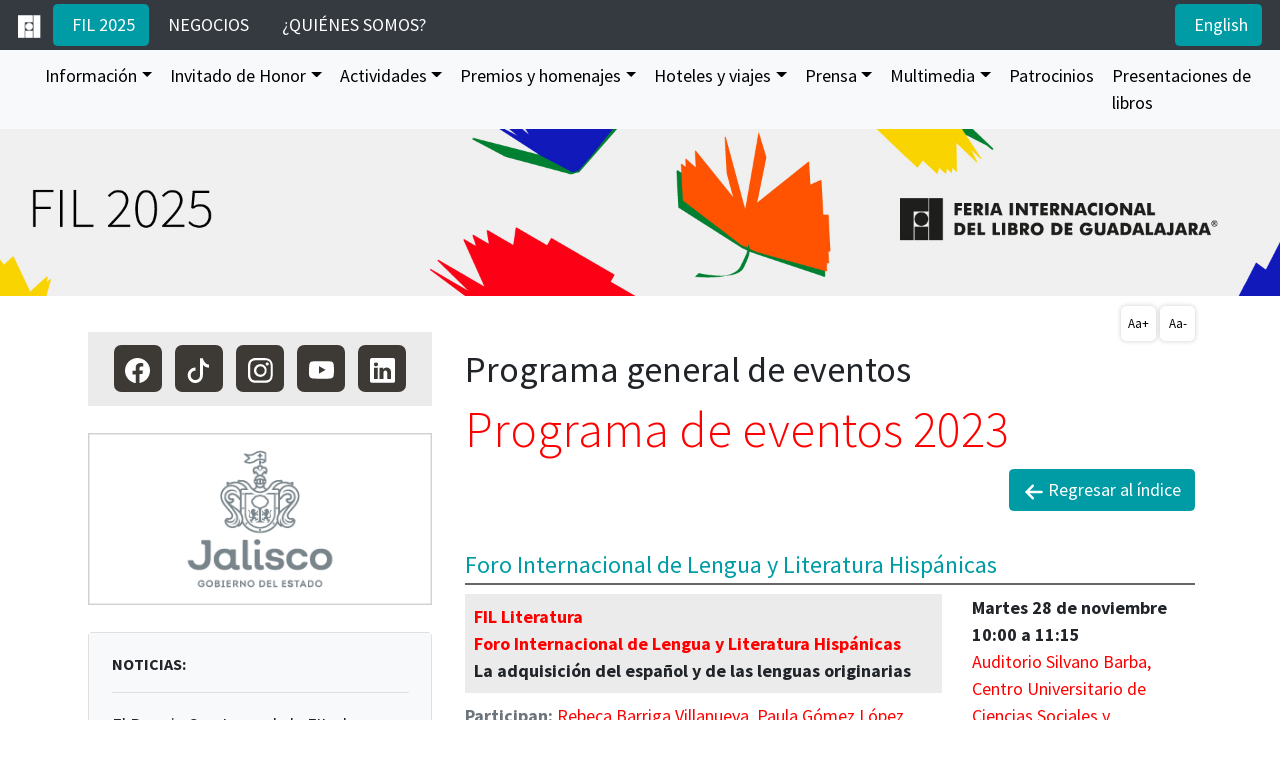

--- FILE ---
content_type: text/html
request_url: https://fil.com.mx/prog/resultados.asp?e=2023&f=0&ids=0&r=4&idsr=1&ide=4
body_size: 95125
content:


<!DOCTYPE html>
<html lang="es">
	<head>
		<!-- Global site tag (gtag.js) - Google Analytics -->
<!--
<script async src="https://www.googletagmanager.com/gtag/js?id=UA-57620140-1"></script>
<script>
	window.dataLayer = window.dataLayer || [];
	function gtag(){dataLayer.push(arguments);}
	gtag('js', new Date());

	gtag('config', 'UA-57620140-1');
</script>
-->


<!-- Google tag (gtag.js) -->
<script async src="https://www.googletagmanager.com/gtag/js?id=G-TW56CF1576"></script>
<script>
  window.dataLayer = window.dataLayer || [];
  function gtag(){dataLayer.push(arguments);}
  gtag('js', new Date());

  gtag('config', 'G-TW56CF1576');
</script> 
		<meta http-equiv="X-UA-Compatible" content="IE=edge">
		<meta name="viewport" content="width=device-width, user-scalable=no, initial-scale=1.0, maximum-scale=1.0">
		<title>Feria Internacional del Libro de Guadalajara</title>
		<link rel="SHORTCUT ICON" href="../images/icon/fil.ico">
		<meta name="description" content="Feria Internacional del Libro de Guadalajara" />
		<meta name="keywords" content="FIL, Guadalajara, International, libros, books" />
		<meta name="robots" content="all" />
		<meta name="author" content="FIL" />
		<link rel="preconnect" href="https://fonts.gstatic.com">
		<link href="https://fonts.googleapis.com/css2?family=Source+Sans+Pro:wght@300;400;700&display=swap" rel="stylesheet">
		<link href="../css/bootstrap.min.css" rel="stylesheet">
		<link href="../css/carousel.css" rel="stylesheet">
		<link href="../css/estilos.css" rel="stylesheet">
		<script language="javascript" src="selectbotones.js" type="text/javascript"></script>
		<!-- cards tw-->
		<meta name="twitter:card" content="summary" />
		<meta name="twitter:site" content="@filguadalajara" />
		<meta name="twitter:title" content="Indice preliminar del programa de eventos 2023" />
		<meta name="twitter:description" content="Planea tu agenda FIL" />
		<meta name="twitter:image" content="https://fil.com.mx/images/ambi_index/d.jpg" />
		<!-- cards tw-->
	</head>
	<body >
				<div id="fb-root"></div>
		<script async defer crossorigin="anonymous" src="https://connect.facebook.net/es_LA/sdk.js#xfbml=1&version=v10.0&appId=67351272410&autoLogAppEvents=1" nonce="DdWydWmj"></script>
		<script>
			(function(d, s, id) {
				var js, fjs = d.getElementsByTagName(s)[0];
				if (d.getElementById(id)) return;
				js = d.createElement(s); js.id = id;
				js.src = "//connect.facebook.net/es_LA/sdk.js#xfbml=1&version=v2.5&appId=67351272410";
				fjs.parentNode.insertBefore(js, fjs);
			}(document, 'script', 'facebook-jssdk'));</script>
		<!--ancla-->
		<span class="go-top d-print-none"><img src="../images/icon/arrow-up2.svg" alt="Subir" width="21" height="21" title="Subir"></span>

		
		<div class="container-fluid fijo_menu px-0">
			<nav class="navbar navbar-expand-xl navbar-dark bg-dark">
				<a href="../default.asp"><img src="../images/icon/ico_header.png" alt="icono" width="23" height="23" ></a>&nbsp;&nbsp;&nbsp;
				<button class="navbar-toggler" type="button" data-toggle="collapse" data-target="#navbarSupportedContent2" aria-controls="navbarSupportedContent" aria-expanded="false" aria-label="Toggle navigation">
					<span class="navbar-toggler-icon"></span>
				</button>
				<div class="collapse navbar-collapse" id="navbarSupportedContent2">
					<ul class="navbar-nav mr-auto">
						<li class="nav-item"><a href="../info/info_fil.asp" class="btn btn-primary" type="button">&nbsp;FIL 2025</a></li>
						<li class="nav-item"><a href="../negocios/nego_nego.asp" class="btn btn-dark" type="button">&nbsp;NEGOCIOS</a></li>
						<li class="nav-item"><a href="../info/info_somos.asp" class="btn btn-dark" type="button">&nbsp;�QUI�NES SOMOS?</a></li>
					</ul>
						 
						
						<a href="../ingles/prog/resultados.asp" class="btn btn-primary" type="button">&nbsp;English</a>
					
				</div>
			</nav>
			<nav class="navbar navbar-expand-xl bg-light navbar-light">
				<a class="navbar-brand" href="#"></a>
				<button class="navbar-toggler" type="button" data-toggle="collapse" data-target="#navbarSupportedContent" aria-controls="navbarSupportedContent" aria-expanded="false" aria-label="Toggle navigation">
					<span class="navbar-toggler-icon"></span>
				</button>
				<div class="collapse navbar-collapse" id="navbarSupportedContent">
					<ul class="navbar-nav mr-auto">
						<li class="nav-item dropdown">
							<a class="nav-link dropdown-toggle" href="#" id="navbarDropdown" role="button" data-toggle="dropdown" aria-haspopup="true" aria-expanded="false">Informaci�n</a>
							<div class="dropdown-menu menu-uno" aria-labelledby="navbarDropdown">
								<a class="dropdown-item" href="../info/info_fil.asp">Bienvenidos</a>
							<div class="dropdown-divider"></div>
											<a class="dropdown-item" href="../info/boletos.asp"> Boletos</a>
						  <div class="dropdown-divider"></div>
											   <a class="dropdown-item" href="../info/como_llegar.asp">&iquest;C&oacute;mo llegar a la FIL?</a>
						      
								<div class="dropdown-divider"></div>
								<a class="dropdown-item" href="../info/ss.asp">Servicio social</a>
											 <div class="dropdown-divider"></div>
								<a class="dropdown-item" href="../info/bolsa.asp">Trabajar en la FIL</a>
											   <div class="dropdown-divider"></div>
								<a class="dropdown-item" href="../info/numeralia.asp">Estad�sticas</a>
						   <div class="dropdown-divider"></div>
								<a class="dropdown-item" href="../info/faq.asp">Preguntas frecuentes</a>
							</div>
						</li>
						<li class="nav-item dropdown">
							<a class="nav-link dropdown-toggle" href="#" id="navbarDropdown" role="button" data-toggle="dropdown" aria-haspopup="true" aria-expanded="false">Invitado de Honor</a>
							<div class="dropdown-menu menu-uno" aria-labelledby="navbarDropdown">
								<a class="dropdown-item" href="../invitado/invitado.asp">Presentaci�n</a>
								<div class="dropdown-divider"></div>
							  <p class="dropdown-header">2025</p>
								<a class="dropdown-item" href="../invitado/2025.asp">Barcelona</a>
											   <div class="dropdown-divider"></div>
								<p class="dropdown-header">Hist�rico</p>
								<a class="dropdown-item" href="../invitado/historial.asp">Invitados anteriores</a>
							</div>
											   
						</li>
						<li class="nav-item dropdown">
							<a class="nav-link dropdown-toggle" href="#" id="navbarDropdown" role="button" data-toggle="dropdown" aria-haspopup="true" aria-expanded="false">Actividades</a>
							<div class="dropdown-menu menu-tres" aria-labelledby="navbarDropdown">
								<div class="row">
									<div class="col-12 col-sm-4">
										<ul class="nav flex-column">
											<li class="nav-item">
												<p class="dropdown-header">Programa</p>
												<a class="dropdown-item" href="../prog/indice.asp">Programa general de eventos</a>
												<a class="dropdown-item" href="../prog/busca.asp">Programa general b�squeda<br>de eventos</a>
											</li>
											<div class="dropdown-divider"></div>
											<li class="nav-item">
												<p class="dropdown-header">Creaci�n de lectores</p>
											   <!--<a class="dropdown-item" href="../literario/salon_literario.asp">Apertura del Sal�n Literario </a>-->
												<a class="dropdown-item" href="../placer/placer.asp">Galas de El Placer de la Lectura</a>
												<a class="dropdown-item" href="../lectores/lectores.asp">Los Lectores Presentan</a>
												<a class="dropdown-item" href="../poesia/poesia.asp">El Sal�n de la Poes�a</a>
												<a class="dropdown-item" href="../promotores/promotores.asp">Encuentro de Promotores<br>de Lectura</a>
												 <a class="dropdown-item" href="../cuentistas/cuentistas.asp">Encuentro Internacional<br>de Cuentistas</a>
											</li>
										</ul>
									</div>
									<div class="col-12 col-sm-4">
										<ul class="nav flex-column">
											<li class="nav-item">
												<p class=".d-none .d-sm-block dropdown-header">Creaci�n de lectores</p>
											  
												<a class="dropdown-item" href="../fil_ciencia/fil_ciencia.asp">FIL Ciencia</a>
												<a class="dropdown-item" href="../letras_euro/letras_euro.asp">Festival de las Letras Europeas</a> 
												<a class="dropdown-item" href="../centroamerica/centroamerica.asp">Nombrar a Centroam�rica</a>
												<a class="dropdown-item" href="../latinoamerica/latinoamerica.asp">Latinoam�rica Viva</a>
												<a class="dropdown-item" href="../brasil/brasil.asp">Destina��o Brasil</a>
												<div class="dropdown-divider"></div>
											</li>
											<li class="nav-item">
												<p class="dropdown-header">FIL Joven</p>
												<a class="dropdown-item" href="../filjoven/filjoven.asp">�Qu� es FIL Joven?</a>
												<a class="dropdown-item" href="../filjoven/miljovenes.asp">Mil J�venes con...</a>
												<a class="dropdown-item" href="../filjoven/ecos.asp">Ecos de la FIL</a>
												
											</li>
										</ul>
									</div>
									<div class="col-12 col-sm-4">
										<ul class="nav flex-column">
											<li class="nav-item">
												<p class="dropdown-header dropdown-header-sm">Otros espacios</p>
											   <a class="dropdown-item" href="../exp/inclusion_presenta.asp">Espacio de Inclusi�n</a>

												<a class="dropdown-item" href="../exp/comic_presenta.asp">Sal�n del C�mic + Novela Gr�fica</a>
												<a class="dropdown-item" href="../exp/gastronomico.asp">Libros al Gusto, Espacio Gastron�mico</a>
												<div class="dropdown-divider"></div>
											</li>
											<!--<li class="nav-item">
												<p class="dropdown-header">Libros al Gusto</p>
												<a class="dropdown-item" href="../exp/gastronomico.asp">Programa de actividades</a>
												<div class="dropdown-divider"></div>
											</li>-->
											<li class="nav-item">
												<p class="dropdown-header">D�a Mundial del Libro</p>
												<a class="dropdown-item" href="../dml/dml.asp">D�a Mundial del Libro</a>
												<div class="dropdown-divider"></div>
											</li>
											<li class="nav-item">
												<p class="dropdown-header">FIL Pensamiento</p>
												<a class="dropdown-item" href="../pensamiento/pensamiento.asp">Programa Acad�mico <br>+ Foros y Encuentros</a>
											</li>
										</ul>
									</div>
								</div>
							</div>
						</li>
						<li class="nav-item dropdown">
							<a class="nav-link dropdown-toggle" href="#" id="navbarDropdown" role="button" data-toggle="dropdown" aria-haspopup="true" aria-expanded="false">Premios y homenajes</a>
							<div class="dropdown-menu menu-dos" aria-labelledby="navbarDropdown">
								<div class="row">
									<div class="col-12">
										<ul class="nav flex-column">
											<li class="nav-item">
												<p class="dropdown-header">Premios y homenajes</p>
												<a class="dropdown-item" href="../premiofil/premiofil_fil.asp">Premio FIL de Literatura en Lenguas Romances</a>
												<a class="dropdown-item" href="../sor/sor_fil.asp">Premio de Literatura Sor Juana In�s de la Cruz</a>
												<a class="dropdown-item" href="../merito/merito_fil.asp">Homenaje al M�rito Editorial</a>
												<a class="dropdown-item" href="../bibliofilo/bibliofilo_fil.asp">Homenaje al Bibli�filo</a>
												<a class="dropdown-item" href="../bibliotecario/bibliotecario_fil.asp">Homenaje al Bibliotecario</a>
												<a class="dropdown-item" href="../benitez/benitez_fil.asp">Homenaje Nacional de Periodismo Cultural Fernando Ben�tez</a>
												<a class="dropdown-item" href="../catrina/catrina_fil.asp">Homenaje La Catrina</a>
												<a class="dropdown-item" href="../arpafil/arpa_fil.asp">Homenaje ArpaFIL</a>
												<a class="dropdown-item" href="../arpafil/concurso.asp">Concurso ArpaFIL</a>
											</li>
											<div class="dropdown-divider"></div>
											<li class="nav-item">
												<p class="dropdown-header">Premios en colaboraci�n</p>
												<a class="dropdown-item" href="" data-toggle="modal" data-target="#indigenas">Premio de Literaturas Ind�genas de Am�rica</a>
												<a class="dropdown-item" href="" data-toggle="modal" data-target="#pacheco">Premio Ciudad y Naturaleza Jos� Emilio Pacheco</a>
												<a class="dropdown-item" href="" data-toggle="modal" data-target="#sm">Premio Iberoamericano SM de Literatura Infantil y Juvenil</a> 
											   <a class="dropdown-item" href="" data-toggle="modal" data-target="#ilustracion">Iberoam�rica Ilustra</a>
											</li>
										</ul>
									</div>
								</div>
							</div>
						</li>
						<li class="nav-item dropdown">
							<a class="nav-link dropdown-toggle" href="#" id="navbarDropdown" role="button" data-toggle="dropdown" aria-haspopup="true" aria-expanded="false">Hoteles y viajes</a>
							<div class="dropdown-menu menu-uno" aria-labelledby="navbarDropdown">
								<div class="row">
									<div class="col-12">
										<ul class="nav flex-column">
											<li class="nav-item">
												<p class="dropdown-header">Hoteles</p>
												<a class="dropdown-item" href="../viajes/hoteles.asp">Reservaci�n</a>
												<!--<a href="../planos/pla_gdl/pla_gdl.asp" target="_blank" class="dropdown-item">Plano de hoteles</a>-->
											</li>
											<div class="dropdown-divider"></div>
											<!--<li class="nav-item">
												<p class="dropdown-header">Viajes</p>
												<!--<a class="dropdown-item" href="../viajes/viajes.asp">Reservacion</a>
												<a class="dropdown-item" href="../viajes/renta_autos.asp">Renta de autos</a>
											</li>
											   
											<div class="dropdown-divider"></div>-->
											<li class="nav-item">
												<a class="dropdown-item" href="https://www.casasauza.com/hubfs/2024/Experiencias%20PDF/1.Experiencias.pdf" data-toggle="tooltip" data-placement="top" title="Enlace externo" target="_blank">Tour Casa Sauza</a>
												<a class="dropdown-item" href="../viajes/gdl.asp">Conozca Guadalajara</a>
											</li>
										</ul>
									</div>
								</div>
							</div>
						</li>
						<li class="nav-item dropdown">
							<a class="nav-link dropdown-toggle" href="#" id="navbarDropdown" role="button" data-toggle="dropdown" aria-haspopup="true" aria-expanded="false">Prensa</a>
							<div class="dropdown-menu menu-dos dropdown-menu-right" aria-labelledby="navbarDropdown">
								<div class="row">
									<div class="col-12 col-sm-6">
										<ul class="nav flex-column">
											<li class="nav-item">
												<p class="dropdown-header">Comunicados</p>
												<a class="dropdown-item" href="../prensa/recientes.asp?ids=1">Comunicados recientes</a>
												<a class="dropdown-item" href="../prensa/busqueda.asp?ids=1">B�squeda de comunicados</a>
												<div class="dropdown-divider"></div>
											</li>
											<li class="nav-item">
												
												<a class="dropdown-item" href="../prensa/acreditacion.asp?ids=2">Acreditaci�n de prensa</a>
												<div class="dropdown-divider"></div>
											</li>
											<li class="nav-item">
												<p class="dropdown-header">Medios</p>
												<!--<a class="dropdown-item" href="../prensa/directorio.asp">Directorio de medios</a>-->
												<a class="dropdown-item" href="../prensa/lista.asp">Suscripci�n a la lista de medios</a>
												<div class="dropdown-divider"></div>
											</li>
											<li class="nav-item">
												<p class="dropdown-header">Redes sociales</p>
												<a class="dropdown-item" href="http://www.facebook.com/filgdl" data-toggle="tooltip" data-placement="top" title="Enlace externo" target="_blank">Facebook</a>
												<a class="dropdown-item" href="https://www.tiktok.com/@filguadalajara" data-toggle="tooltip" data-placement="top" title="Enlace externo" target="_blank">TikTok</a>
												<a class="dropdown-item" href="http://www.youtube.com/filguadalajara" data-toggle="tooltip" data-placement="top" title="Enlace externo" target="_blank">Youtube</a>
												<a class="dropdown-item" href="http://www.instagram.com/filguadalajara" data-toggle="tooltip" data-placement="top" title="Enlace externo" target="_blank">Instagram</a>
												<a class="dropdown-item" href="https://www.linkedin.com/company/filguadalajara" data-toggle="tooltip" data-placement="top" title="Enlace externo" target="_blank">LinkedIn</a>
											</li>
											   <div class="dropdown-divider"></div>
										</ul>
									</div>
									<div class="col-12 col-sm-6">
										<ul class="nav flex-column">
											<li class="nav-item">
												<p class="dropdown-header">Publicaciones</p>
												<a class="dropdown-item" href="../media/publicaciones.asp">Publicaciones digitales</a>
												<a href="../media/publicaciones.asp#seleccion" class="dropdown-item" data-toggle="tooltip" data-placement="top">La FIL en los medios</a>
												<div class="dropdown-divider"></div>
											</li>
											<li class="nav-item">
												<p class="dropdown-header ">Tour FIL</p>
												<a class="dropdown-item" href="../media/360.asp" data-toggle="tooltip" data-placement="top" title="Enlace externo">FIL 360�</a>
												<a href="https://www.youtube.com/embed/rTH1okO-rck" title="Enlace externo" target="_blank" class="dropdown-item" data-toggle="tooltip" data-placement="top">Recorrido virtual 360�</a>
												<div class="dropdown-divider"></div>
											</li>
											<li class="nav-item">
												<p class="dropdown-header ">Multimedia</p>
												<a href="http://www.youtube.com/filguadalajara" title="Enlace externo" target="_blank" class="dropdown-item" data-toggle="tooltip" data-placement="top">Videos</a>
												 <a class="dropdown-item" href="../media/podcast.asp?ids=1" data-toggle="tooltip" data-placement="top" title="Enlace externo" target="_blank"><em>Podcast</em></a>
												<a class="dropdown-item" href="../media/foto.asp" >Banco de im�genes</a>
												<a href="../momentos" target="_blank" class="dropdown-item">Momentos FIL</a>
											</li>
										</ul>
									</div>
								</div>
							</div>
						</li>
						<li class="nav-item dropdown">
							<a class="nav-link dropdown-toggle" href="#" id="navbarDropdown" role="button" data-toggle="dropdown" aria-haspopup="true" aria-expanded="false">Multimedia</a>
							<div class="dropdown-menu menu-dos dropdown-menu-right" aria-labelledby="navbarDropdown">
								<div class="row">
									<div class="col-12 col-sm-6">
										<ul class="nav flex-column">
											<li class="nav-item">
												<p class="dropdown-header">Descargas</p>
												<a class="dropdown-item" href="../media/logotipos.asp">Logotipos</a>
												<a class="dropdown-item" href="../media/carteles.asp">Carteles</a>
											 <a class="dropdown-item" href="../media/fondos_pantalla.asp">Fondos de pantalla</a>
												<div class="dropdown-divider"></div>
											</li>
											<li class="nav-item">
												<p class="dropdown-header">Publicaciones</p>
												<a class="dropdown-item" href="../media/publicaciones.asp">Publicaciones digitales</a>
												<div class="dropdown-divider"></div>
											</li>
											   <li class="nav-item">
												<p class="dropdown-header">Tour FIL</p>
												<a href="../media/360.asp" title="Enlace externo" target="_blank" class="dropdown-item"data-toggle="tooltip" data-placement="top">FIL 360�</a>
												<a href="https://www.youtube.com/embed/rTH1okO-rck" title="Enlace externo" target="_blank" class="dropdown-item" data-toggle="tooltip" data-placement="top">Recorrido virtual 360�</a>
											</li>
											   <div class="dropdown-divider"></div>
										</ul>
									</div>
									<div class="col-12 col-sm-6">
										<ul class="nav flex-column">
									  <li class="nav-item">
											<!--<p class="dropdown-header">App</p>
											<a href="../media/app.asp" target="_blank" class="dropdown-item">FIL GDL 2024</a>
											</li>
											   <div class="dropdown-divider"></div>
											<li class="nav-item">-->
												<p class="dropdown-header ">Multimedia</p>
												<a href="http://www.youtube.com/filguadalajara" title="Enlace externo" target="_blank" class="dropdown-item" data-toggle="tooltip" data-placement="top">Videos</a>
											     <a class="dropdown-item" href="../media/podcast.asp?ids=1" target="_blank"><em>Podcast</em></a>
												<a class="dropdown-item" href="../media/foto.asp">Banco de im�genes</a>
												<a href="../momentos" target="_blank" class="dropdown-item">Momentos FIL</a>
											</li>
										</ul>
									</div>
								</div>
							</div>
							<li class="nav-item"><a class="nav-link" href="../patro/patro.asp">Patrocinios</a></li>
							<li class="nav-item"><a class="nav-link" href="../presenta_libro/guia.asp">Presentaciones de libros</a></li>
						</li>
					</ul>
				</div>
			</nav>
		</div>
		<div class="container-fluid">
			<div class="row">
				<img src="../images/header/cab_fil_FIL25_movil.jpg"  class="img-fluid d-sm-none d-print-none" alt="imagen FIL"/>
				<img src="../images/header/cab_fil_FIL25.jpg"  class="img-fluid d-none d-sm-block d-print-inline" alt="imagen FIL"/>
				
				
				
			</div>
		</div>
		<!-- modal -->
				<!-- modal -->
		<div class="modal fade" id="pacheco" tabindex="-1" role="dialog" aria-labelledby="myModalLabel">
			<div class="modal-dialog modal-lg modal-dialog-centered" role="document">
				<div class="modal-content">
					<div class="modal-header">
						<h5 class="modal-title">Premio Ciudad y Naturaleza Jos&eacute; Emilio Pacheco</h5>
						<button type="button" class="close" data-dismiss="modal" aria-label="Close"><span aria-hidden="true">&times;</span></button>
					</div>
					<div class="modal-body">
						<div class="row bodytext">
							<div class="col-lg-12">
								<p><img src="../images/ambi/col_pacheco.jpg" class="img-fluid my-2" alt="portada premio"></p>
								
								<p class="text-justify">
									La Universidad de Guadalajara, mediante el proyecto del Museo de  Ciencias Ambientales del Centro Cultural Universitario, y con apoyo de la Feria  Internacional del Libro de Guadalajara, convoca al Premio Ciudad y 
									Naturaleza  Jos&eacute; Emilio Pacheco. Al galard&oacute;n, dotado de diez mil d&oacute;lares estadounidenses,  podr&aacute;n participar todos los escritores y narradores en idioma espa&ntilde;ol. Deber&aacute;n  abordar 
									el tema referente a la naturaleza, la sustentabilidad urbana, la  armon&iacute;a socioecol&oacute;gica y el cuidado ambiental. Este galard&oacute;n est&aacute; bautizado en  memoria del poeta Jos&eacute; Emilio Pacheco, 
									cuyo trabajo trascendi&oacute; al explorar la  aparente dualidad entre la ciudad y la naturaleza.
								</p>
                            </div>
						</div>
						<hr>
							<!--convocatoria
						<a href="../media/convocatorias/Ciudad_y_naturaleza.pdf" target="_blank" class="btn btn-primary btn-block" type="button"><img src="/images/icon/file-pdf.svg" alt="icono" width="20" height="20" >&nbsp;Convocatoria 2025</a>
							<!--convocatoria-->
						<!--convo cerrada-->
					<div class="alert alert-warning alert-dismissible fade show sticky-top aviso-sticky" role="alert"> <img src="../images/icon/exclamation-diamond-fill.svg" alt="icono" width="20" height="20"> <strong class="text-danger">&nbsp;Importante:</strong>
			     La convocatoria se cerr&oacute; el pasado 2 de junio</div>
					<!--convo cerrada-->
					<!--	Ganador
					<div class="row">
							<div><img class="d-flex mr-3 rounded-circle img-thumbnail" alt="foto jurado" src="../images/autores/colaboracion/pacheco/2024.jpg" data-holder-rendered="true"></div>	
	<div class="media-body">
    <h4 class="mt-2 mt-sm-5 text-primary">Ganadora 2024</h4>
   <p class="text-left">Valeria Guzm�n P�rez </p>
  </div>
						</div>
						<!--	Ganador-->
					</div>
					<div class="modal-footer">
						<button type="button" class="btn btn-secondary" data-dismiss="modal">Cerrar</button>
					</div>
				</div>
			</div>
		</div>
		
		<div class="modal fade" id="indigenas" tabindex="-1" role="dialog" aria-labelledby="myModalLabel">
			<div class="modal-dialog modal-lg modal-dialog-centered" role="document">
				<div class="modal-content">
					<div class="modal-header">
						<h5 class="modal-title">Premio de Literaturas Ind�genas de Am�rica</h5>
						<button type="button" class="close" data-dismiss="modal" aria-label="Close"><span aria-hidden="true">&times;</span></button>
					</div>
					<div class="modal-body">
						<div class="row bodytext">
							<div class="col-lg-12">
								<p class="text-justify"><img src="../images/ambi/col_indigenas.jpg" class="img-fluid my-2" alt="portada premio"><br></p>
								<p class="text-justify">
									Creado por la Universidad de Guadalajara, en colaboraci�n con el Instituto Nacional de Lenguas Ind�genas, la Secretar�a de Cultura, la Comisi�n Nacional para el Desarrollo de los Pueblos Ind�genas, la Secretar�a de Educaci�n 
									Jalisco y la Secretar�a de Cultura Jalisco, el Premio de Literaturas Ind�genas de Am�rica tiene el objetivo de enriquecer, conservar y difundir el legado y riqueza de los pueblos originarios mediante los diferentes g�neros 
									del arte literario, as� como reconocer y difundir la trayectoria y obras de autores ind�genas. Dotado de 300 mil pesos mexicanos, el premio se entregar� en su d&eacute;cima edici�n en el marco de la FIL Guadalajara 2022.
								</p>
								<hr>
								 <!--convo cerrada
					<div class="alert alert-warning alert-dismissible fade show sticky-top aviso-sticky" role="alert"> <img src="../images/icon/exclamation-diamond-fill.svg" alt="icono" width="20" height="20"> <strong class="text-danger">&nbsp;Importante:</strong>
			     La convocatoria se cerr&oacute; el pasado 12 de junio</div>
					<!--convo cerrada-->
								<!--convocatoria
							<a href="https://cunorte.udg.mx/plia/convocatoria" target="_blank" class="btn btn-primary btn-block" type="button"><img src="/images/icon/file-pdf.svg" alt="icono" width="20" height="20" >&nbsp;Convocatoria 2024</a>
						<!--		convocatoria-->
								<!--	Ganador-->
							<div class="row">
							<div><img class="d-flex mr-3 rounded-circle img-thumbnail" alt="foto jurado" src="../images/autores/colaboracion/indigenas/2024.jpg" data-holder-rendered="true"></div>	
	<div class="media-body">
     <h4 class="mt-2 mt-sm-5 text-primary">Ganadora 2024</h4>
   <p class="text-left">Ruperta Bautista</p>
  </div>
							  </div>
								<!--	Ganador-->
							</div>
						</div>
					</div>
					<div class="modal-footer">
						<button type="button" class="btn btn-secondary" data-dismiss="modal">Cerrar</button>
					</div>
				</div>
			</div>
		</div>
		

<div class="modal fade" id="sm" tabindex="-1" role="dialog" aria-labelledby="myModalLabel">
			<div class="modal-dialog modal-lg modal-dialog-centered" role="document">
				<div class="modal-content">
					<div class="modal-header">
						<h5 class="modal-title"> Premio Iberoamericano SM de Literatura Infantil y Juvenil</h5>
						<button type="button" class="close" data-dismiss="modal" aria-label="Close"><span aria-hidden="true">&times;</span></button>
					</div>
					<div class="modal-body">
						<div class="row bodytext text-justify ">
							<div class="col-lg-12">
								<p class="text-justify"><img src="../images/ambi/col_ibero_24.jpg" class="img-fluid my-2" alt="portada premio"></p>
								<p class="text-justify">
									El Premio Iberoamericano SM de Literatura Infantil y Juvenil se puso en marcha en 2005, A�o Iberoamericano de la Lectura, con el prop�sito de impulsar la literatura infantil y juvenil en toda Iberoam�rica. El objetivo de 
									este premio es el reconocimiento a aquellos autores que hayan desarrollado su carrera literaria en el �mbito del libro infantil y juvenil. Dotado con 30 mil d�lares, se entrega cada a�o en el marco de la Feria Internacional 
									del Libro de Guadalajara.
								</p>
							</div>
						</div>
						<hr>
						<!--
						 <div class="alert alert-warning alert-dismissible fade show sticky-top aviso-sticky" role="alert"> <img src="../images/icon/exclamation-diamond-fill.svg" alt="icono" width="20" height="20"> <strong class="text-danger">&nbsp;Importante:</strong>
			     La convocatoria se cerr&oacute; el pasado 25 de abril</div>
							<!--convocatoria
							<a href="https://iberoamericailustra.com/page/convocatoria-2024" target="_blank" class="btn btn-primary btn-block" type="button"><img src="/images/icon/file-pdf.svg" alt="icono" width="20" height="20" >&nbsp;Convocatoria 2024</a>
						<!--		convocatoria-->
				<!--	Ganador
						<div class="row">
							<div><img src="../images/autores/colaboracion/ibero/2024.jpg" alt="foto jurado" width="146" height="146" class="d-flex mr-3 rounded-circle img-thumbnail" data-holder-rendered="true"></div>	
	<div class="media-body">
     <h4 class="mt-3 mt-sm-3 text-primary">Ganadora 2024</h4>
   <p class="text-left">Martha Elena Saint Martin Luengas</p>
  </div>
						</div>
						<!--		ganador-->
					</div>
					<div class="modal-footer">
						<button type="button" class="btn btn-secondary" data-dismiss="modal">Cerrar</button>
					</div>
				</div>
			</div>
		</div>





















								
		<div class="modal fade" id="ilustracion" tabindex="-1" role="dialog" aria-labelledby="myModalLabel">
			<div class="modal-dialog modal-lg modal-dialog-centered" role="document">
				<div class="modal-content">
					<div class="modal-header">
						<h5 class="modal-title"> Iberoam�rica  Ilustra</h5>
						<button type="button" class="close" data-dismiss="modal" aria-label="Close"><span aria-hidden="true">&times;</span></button>
					</div>
					<div class="modal-body">
						<div class="row bodytext text-justify ">
							<div class="col-lg-12">
								<p><img src="../images/ambi/col_ilustra.jpg" width="750" height="256" class="img-fluid my-2" alt="portada premio"></p>
								<p>
									Con el fin de crear una red que ayude a  difundir la obra de los ilustradores de libros para ni&ntilde;os y j&oacute;venes en  Iberoam&eacute;rica, Fundaci&oacute;n SM y la FIL Guadalajara convocan al 15 Cat&aacute;logo  Iberoam&eacute;rica Ilustra. Las obras seleccionadas se montar&aacute;n como exposici&oacute;n en el  marco de la Feria Internacional del Libro de Guadalajara.</p>
						  <a href="https://www.iberoamericailustra.com" target="_blank" data-toggle="tooltip" data-placement="top" title="Link externo">www.iberoamericailustra.com</a> </div>
						</div>
						<hr>
						<!--
						 <div class="alert alert-warning alert-dismissible fade show sticky-top aviso-sticky" role="alert"> <img src="../images/icon/exclamation-diamond-fill.svg" alt="icono" width="20" height="20"> <strong class="text-danger">&nbsp;Importante:</strong>
			     La convocatoria se cerr&oacute; el pasado 25 de abril</div>
							<!--convocatoria
							<a href="https://iberoamericailustra.com/page/convocatoria-2024" target="_blank" class="btn btn-primary btn-block" type="button"><img src="/images/icon/file-pdf.svg" alt="icono" width="20" height="20" >&nbsp;Convocatoria 2024</a>
						<!--		convocatoria-->
				<!--	Ganador-->
						<div class="row">
							<div><img src="../images/autores/colaboracion/ibero/2024.jpg" alt="foto jurado" width="146" height="146" class="d-flex mr-3 rounded-circle img-thumbnail" data-holder-rendered="true"></div>	
	<div class="media-body">
     <h4 class="mt-3 mt-sm-3 text-primary">Ganadora 2024</h4>
   <p class="text-left">Martha Elena Saint Martin Luengas</p>
  </div>
						</div>
						<!--		ganador-->
					</div>
					<div class="modal-footer">
						<button type="button" class="btn btn-secondary" data-dismiss="modal">Cerrar</button>
					</div>
				</div>
			</div>
		</div>
		<!-- modal -->
		<div class="container">
			<div class="row">
				<div class="cuerpo col-md-8 d-print-inline">
									
						<div class="font-changer text-right d-print-none">
							<button class='aumFuente' style='background-color:white;font-size:13px;'>Aa+</button>
							<button class='disFuente' style='background-color:white;font-size:13px;'>Aa-</button>
						</div>
				
					<!-- info -->
					<h2>Programa general de eventos</h2>
					<p class="titseccion">Programa de eventos 2023</p>
					<div class="text-right">
						
							<button type="button" class="btn btn-primary" onClick="location.href='indice.asp'"><img src="/images/icon/arrow-left2_bc.svg" alt="icono" width="20" height="20"> Regresar al �ndice</button>
						
					</div>
					<p>&nbsp;</p>
					
									<p class="subtitulo">
										Foro Internacional de Lengua y Literatura Hisp�nicas
									</p>
								
								<div class="row">
									<div class="col-sm-8"><p class="w-100 text-left bg-gris p-2"><b><a href="" data-toggle="modal" data-target="#srubro414">FIL Literatura<br>Foro Internacional de Lengua y Literatura Hisp�nicas</a><br>La adquisici�n del espa�ol y de las lenguas originarias</b></p><div class="modal fade" id="srubro414" tabindex="-1" aria-labelledby="myModalLabel"><div class="modal-dialog modal-lg modal-dialog-centered modal-dialog-scrollable"><div class="modal-content"><div class="modal-header"><h5 class="modal-title">FIL Literatura<br>Foro Internacional de Lengua y Literatura Hisp�nicas</h5><button type="button" class="close" data-dismiss="modal" aria-label="Close"><span aria-hidden="true">&times;</span></button></div><div class="modal-body text-justify"><p>&ldquo;Contrapuntos ling&uuml;&iacute;sticos y literarios&rdquo;</p>

<p>La literatura es un campo cultural abierto en constante transformaci&oacute;n. Reconstruye, desde la imaginaci&oacute;n, los temores y pasiones humanas. Conforma una esfera que formula y replantea los retos de los distintos presentes que habitamos; exige que se investigue, &nbsp;individual y colectivamente, en su materialidad y sentidos para dar continuidad al di&aacute;logo que se encuentra latente en cada p&aacute;gina. En la literatura actual confluyen las grandes tradiciones y los referentes cl&aacute;sicos con lo marginal, los problemas sociales, la precariedad y la subversi&oacute;n de los c&aacute;nones literarios.<br />
Por su parte, la adquisici&oacute;n del espa&ntilde;ol y de las lenguas originarias en nuestro pa&iacute;s, as&iacute; como su contacto y uso en contextos de diversidad, permite abrir la discusi&oacute;n sobre distintos procesos ling&uuml;&iacute;sticos particulares de M&eacute;xico, en contraste con lo que sucede con el llamado canon peninsular.&nbsp;<br />
Estas problem&aacute;ticas implican abordajes investigativos espec&iacute;ficos que ser&aacute;n tratados en algunas de sus particularidades, desde una mirada te&oacute;rica metodol&oacute;gica de la ling&uuml;&iacute;stica y los estudios literarios.</p>
</div><div class="modal-footer"><button type="button" class="btn btn-secondary btn-sm" data-dismiss="modal">Cerrar</button></div></div></div></div><p><strong class="text-muted">Participan:</strong> <a href="" data-toggle="modal" data-target="#autor414790">Rebeca Barriga Villanueva</a>, <a href="" data-toggle="modal" data-target="#autor414791">Paula G�mez L�pez</a></p><p><strong class="text-muted">Modera:</strong> <a href="" data-toggle="modal" data-target="#autor414792">Clara Ramos Gar�n</a></p><div class="modal fade" id="autor414790" tabindex="-1" role="dialog" aria-labelledby="myModalLabel" aria-hidden="true"><div class="modal-dialog modal-xl modal-dialog-centered modal-dialog-scrollable" role="document"><div class="modal-content"><div class="modal-header"><button type="button" class="close" data-dismiss="modal" aria-label="Close"><span aria-hidden="true">�</span></button></div><div class="modal-body"><div class="row"><div class="col-12 col-sm-3 text-center"><img src="https://www.fil.com.mx/prog/fotos/Foto-Rebeca-Barriga.jpg" alt="" class="img-fluid" height="150" width="220"></div><div class="col-12 col-sm-9"><div class="p-4 mt-2 bg-gris"><p class="tit_ficha">Rebeca Barriga Villanueva</p></div></div></div><hr><p class="text-justify"><p>Profesora-Investigadora del Centro de Estudios Ling&uuml;&iacute;sticos y Literarios de El Colegio de M&eacute;xico desde 1985. Obtuvo el grado de doctora en ling&uuml;&iacute;stica hisp&aacute;nica por El Colegio de M&eacute;xico en 1990, con la tesis <em>Entre lo sint&aacute;ctico y discursivo</em>. Un an&aacute;lisis comparativo de habla infantil. Como investigadora ha interrelacionado tres l&iacute;neas de estudio: desarrollo del lenguaje en etapas tard&iacute;as, pol&iacute;ticas del lenguaje en M&eacute;xico cuya meta &uacute;ltima es hacer incidir los resultados en el &aacute;mbito educativo, de donde emana la tercera l&iacute;nea, ling&uuml;&iacute;stica y educaci&oacute;n. Su labor docente se ha realizado principalmente en El Colegio de M&eacute;xico, en la Universidad Nacional Aut&oacute;noma de M&eacute;xico (UNAM), en el Centro de Investigaciones y Estudios Superiores en Antropolog&iacute;a Social (CIESAS) y en la Escuela Nacional de Antropolog&iacute;a e Historia (ENAH). Ha sido investigadora visitante en las Universidades de Amberes, Barcelona y Harvard. Entre sus publicaciones recientes est&aacute;n: <em>Tres hitos en la pol&iacute;tica ling&uuml;&iacute;stica mexicana</em>&nbsp;(2022), <em>De los sesgos heredados y ocultos. La discriminaci&oacute;n a los ind&iacute;genas en la historia mexicanas</em>&nbsp;(2022). Y los libros: <em>De Babel a Pentecost&eacute;s. Pol&iacute;ticas ling&uuml;&iacute;sticas entre historias, discursos, paradojas y testimonios</em> (2018), <em>Lenguaje en movimiento</em> (2016), <em>Las narrativas y su impacto en el desarrollo ling&uuml;&iacute;stico infantil</em> (2014), <em>Entre paradojas. A 50 a&ntilde;os de los libros de texto gratuitos</em> (2011). Ha dirigido con Pedro Mart&iacute;n Butrague&ntilde;o la <em>Historia Socioling&uuml;&iacute;stica de M&eacute;xico integrada</em> en cinco vol&uacute;menes. Desde 2016 coordina el Seminario de Ling&uuml;&iacute;stica y Educaci&oacute;n (SEMLE), cuyo objetivo es promover la interculturalidad, el biling&uuml;ismo y el uso de la lengua escrita (escritura y lectura) en escuelas p&uacute;blicas urbanas con poblaci&oacute;n ind&iacute;gena migrante. Entre los primeros resultados del SEMLE est&aacute; el curso Los retos de la alfabetizaci&oacute;n inicial. Coordina desde 2005 la base de datos Lingmex. Bibliograf&iacute;a ling&uuml;&iacute;stica de M&eacute;xico desde 1970, que da cuenta de los resultados de la investigaci&oacute;n ling&uuml;&iacute;stica en M&eacute;xico en interrelaci&oacute;n con otras disciplinas aleda&ntilde;as. Pertenece al Sistema Nacional de Investigadores, Nivel III y a la Academia Mexicana de Ciencias. Es miembro de la Junta de Gobierno de El Colegio de M&eacute;xico desde 2013.<br />
&nbsp;</p>
</p><blockquote class="my-1 my-sm-4"><p><strong>Otras actividades en las que participa:</strong></p><a href="../prog/resultados.asp?e=2023&f=0&ids=0&r=6&idsr=1&ide=209">Nueva historia m�nima de M�xico en n�huatl, maya, matlatzinca y tlahuica</a><br></blockquote></div><div class="modal-footer"><button type="button" class="btn btn-secondary" data-dismiss="modal">Cerrar</button></div></div></div></div><div class="modal fade" id="autor414791" tabindex="-1" role="dialog" aria-labelledby="myModalLabel" aria-hidden="true"><div class="modal-dialog modal-xl modal-dialog-centered modal-dialog-scrollable" role="document"><div class="modal-content"><div class="modal-header"><button type="button" class="close" data-dismiss="modal" aria-label="Close"><span aria-hidden="true">�</span></button></div><div class="modal-body"><div class="row"><div class="col-12 col-sm-3 text-center"><img src="https://www.fil.com.mx/prog/fotos/Foto-Paula-Gomez.jpg" alt="" class="img-fluid" height="150" width="220"></div><div class="col-12 col-sm-9"><div class="p-4 mt-2 bg-gris"><p class="tit_ficha">Paula G�mez L�pez</p></div></div></div><hr><p class="text-justify"><p>Curs&oacute; la licenciatura en estudios anglosajones en la Universidad de Guadalajara y realiz&oacute; estudios de doctorado en el programa de ling&uuml;&iacute;stica hisp&aacute;nica de El Colegio de M&eacute;xico y en la Escuela Nacional de Antropolog&iacute;a e Historia. Obtuvo el t&iacute;tulo de doctora en ciencias del lenguaje en la Escuela Nacional de Antropolog&iacute;a e Historia.<br />
Es miembro del departamento de Estudios de Lenguas Ind&iacute;genas de la Universidad de Guadalajara. Fue cofundadora en 1996 de la maestr&iacute;a en ling&uuml;&iacute;stica aplicada (MLA), con sede en dicho departamento. Coordin&oacute; la MLA los primeros 6 a&ntilde;os. Desde entonces es parte de la planta docente y de la Junta Acad&eacute;mica de este posgrado.<br />
En el departamento de Estudios en Lenguas Ind&iacute;genas ha hecho investigaci&oacute;n sobre distintos fen&oacute;menos gramaticales de la lengua wix&aacute;rika (huichol), sobre la adquisici&oacute;n de &eacute;sta como primera lengua y sobre cohesi&oacute;n textual y desarrollo de la narraci&oacute;n en wix&aacute;rika (huichol) y en espa&ntilde;ol. Ha publicado numerosos trabajos sobre diversos aspectos gramaticales de la lengua wix&aacute;rika, sobre su adquisici&oacute;n como primera lengua, especialmente la morfolog&iacute;a, y sobre su estructura narrativa.<br />
&nbsp;</p>
</p><blockquote class="my-1 my-sm-4"><p><strong>Otras actividades en las que participa:</strong></p><a href="../prog/resultados.asp?e=2023&f=0&ids=0&r=4&idsr=27&ide=1">Un cuento wix�rika</a><br></blockquote></div><div class="modal-footer"><button type="button" class="btn btn-secondary" data-dismiss="modal">Cerrar</button></div></div></div></div><div class="modal fade" id="autor414792" tabindex="-1" role="dialog" aria-labelledby="myModalLabel" aria-hidden="true"><div class="modal-dialog modal-xl modal-dialog-centered modal-dialog-scrollable" role="document"><div class="modal-content"><div class="modal-header"><button type="button" class="close" data-dismiss="modal" aria-label="Close"><span aria-hidden="true">�</span></button></div><div class="modal-body"><div class="row"><div class="col-12 col-sm-3 text-center"><img src="https://www.fil.com.mx/prog/fotos/foto-Clara-Ramos.jpg" alt="" class="img-fluid" height="150" width="220"></div><div class="col-12 col-sm-9"><div class="p-4 mt-2 bg-gris"><p class="tit_ficha">Clara Ramos Gar�n</p></div></div></div><hr><p class="text-justify"><p>Doctora&nbsp;en ling&uuml;&iacute;stica por El Colegio de M&eacute;xico, con especialidad en estudios de desarrollo ling&uuml;&iacute;stico infantil; maestra en ling&uuml;&iacute;stica aplicada por la Universidad de Guadalajara, con formaci&oacute;n en licenciatura en educaci&oacute;n preescolar como base, ha trabajado en docencia en educaci&oacute;n b&aacute;sica como maestra frente a grupo, en asesor&iacute;a t&eacute;cnico pedag&oacute;gica (ATP) en preescolar y primaria gracias a lo cual conjunta su inter&eacute;s en la investigaci&oacute;n en el &aacute;rea de educaci&oacute;n y lenguaje infantil, docencia en pedagog&iacute;a o ling&uuml;&iacute;stica y sus diferentes &aacute;reas de aplicaci&oacute;n.<br />
Ha sido ponente en varias ocasiones en los encuentros nacionales de adquisici&oacute;n y desarrollo del lenguaje, as&iacute; como en tres congresos de la Asociaci&oacute;n Mexicana de Ling&uuml;&iacute;stica Aplicada (AMLA). Cuenta con varias publicaciones y rese&ntilde;as en la revista <em>Ling&uuml;&iacute;stica Mexicana Nueva &Eacute;poca</em>, as&iacute; como dos art&iacute;culos en prensa sobre desarrollo ling&uuml;&iacute;stico infantil en El Colegio de M&eacute;xico y la Universidad de Guadalajara.<br />
Actualmente es miembro del Seminario de Ling&uuml;&iacute;stica y Educaci&oacute;n (SEMLE) grupo Guadalajara, donde realiza investigaciones en torno al proceso de alfabetizaci&oacute;n inicial en a&ntilde;os escolares, tambi&eacute;n es docente en el nivel de Educaci&oacute;n Normal en la licenciatura en educaci&oacute;n preescolar y primaria y profesora-investigadora de tiempo completo en el departamento de Letras de la Universidad de Guadalajara, donde imparte clases en la licenciatura en letras hisp&aacute;nicas.<br />
Su l&iacute;nea de investigaci&oacute;n es sobre cohesi&oacute;n en narraciones infantiles y desarrollo de diversas metodolog&iacute;as de recolecci&oacute;n de corpus orales y escritos de ni&ntilde;os en a&ntilde;os escolares.<br />
&nbsp;</p>
</p></div><div class="modal-footer"><button type="button" class="btn btn-secondary" data-dismiss="modal">Cerrar</button></div></div></div></div></div><div class="col-sm-4"><div class="row"><div class="col-sm-12"><p><b>Martes&nbsp;28&nbsp;de noviembre<br>10:00 a 11:15</b><br><a href="https://www.google.com/maps/d/viewer?ll=20.69512937966448%2C-103.36435884999999&z=13&mid=1pRE2TEArrSyCD5HEd8zTYGrc4nyrS1wp" target="_blank">Auditorio Silvano Barba, Centro Universitario de Ciencias Sociales y Humanidades</a></p></div></div></div>
								</div>
								<hr>
							
						<p>&nbsp;</p>
						<div class="text-right">
							
								<button type="button" class="btn btn-primary" onClick="location.href='indice.asp'"><img src="/images/icon/arrow-left2_bc.svg" alt="icono" width="20" height="20"> Regresar al �ndice</button>
							
						</div>
													<p>&nbsp;</p>
								<div class="d-print-none">
										<div class="text-right">
											<!--<a class="twitter-share-button" href="http://twitter.com/intent/tweet" data-lang="es" data-size="large" data-text="FIL Guadalajara" data-url="https://fil.com.mx/prensa/busqueda.asp" data-hashtags="SomosLectores" data-via="filguadalajara">Tweet</a>
											<a href="https://twitter.com/filguadalajara?ref_src=twsrc%5Etfw" class="twitter-follow-button" data-size="large" data-show-count="false">Follow @filguadalajara</a><script async src="https://platform.twitter.com/widgets.js" charset="utf-8"></script><br>-->
<!--											<div class="fb-like" data-href="https://www.facebook.com/filgdl" data-width="" data-layout="button" data-action="like" data-size="large" data-share="false"></div>-->
											<div class="fb-share-button" data-href="" data-layout="button" data-size="large"><a target="_blank" href="https://www.facebook.com/sharer/sharer.php?u=https%3A%2F%2Fdevelopers.facebook.com%2Fdocs%2Fplugins%2F&amp;src=sdkpreparse" class="fb-xfbml-parse-ignore">Compartir</a></div>
										</div>
								</div>
<p>&nbsp;</p>
					<!--  fin info-->
					<p>&nbsp;</p>
				</div>
				<aside class="col-12 col-md-4 p-3 order-md-first d-print-none">
										<div class="d-flex bg-gris mt-3 py-2 mb-md-3 mb-lg-0">
						<div class="ml-2 mx-auto">
							<a href="https://www.facebook.com/filgdl" class="social social-facebook mx-1 my-1" target="_blank" data-toggle="tooltip" data-placement="top" title="Enlace externo"><img src="/images/icon/facebook_bc.svg" alt="facebook" width="25" height="25"></a>
							<a href="https://www.tiktok.com/@filguadalajara" class="social social-twitter mx-1 my-1" target="_blank" data-toggle="tooltip" data-placement="top" title="Enlace externo"><img src="/images/icon/tiktok.svg" alt="twitter" width="25" height="25" ></a>
							<a href="https://www.instagram.com/filguadalajara" class="social social-instagram mx-1 my-1" target="_blank" data-toggle="tooltip" data-placement="top" title="Enlace externo"><img src="/images/icon/instagram.svg" alt="instagram" width="25" height="25" ></a>
							<a href="https://www.youtube.com/filguadalajara" class="social social-youtube mx-1 my-1" target="_blank" data-toggle="tooltip" data-placement="top" title="Enlace externo"><img src="/images/icon/youtube.svg" alt="youtube" width="25" height="25" ></a>
							<a href="https://www.linkedin.com/company/filguadalajara" class="social social-flickr mx-1 my-1" target="_blank" data-toggle="tooltip" data-placement="top" title="Enlace externo"><img src="/images/icon/linkedin.svg" alt="flickr" width="25" height="25" ></a>
						</div>
					</div>

<br>
					<div id="carouselFadeExampleIndicators2" class="carousel-slide carousel-fade mb-4" data-ride="carousel">
						<div class="carousel-inner" role="listbox">
							
							<div class="carousel-item active"><a href="https://www.jalisco.gob.mx"  target="_blank"  data-toggle="tooltip" data-placement="top" title="Enlace externo"><img class="d-block w-100" src="/images/Box_banner/programa_eventos/1.png" data-src="holder.js/200x100?theme=social" alt="Logotipo" data-holder-rendered="true"></a></div>
							<div class="carousel-item"> <a href="https://guadalajara.gob.mx/ "  target="_blank"  data-toggle="tooltip" data-placement="top" title="Enlace externo"><img class="d-block w-100" src="/images/Box_banner/programa_eventos/2.png" data-src="holder.js/900x400?theme=social" alt="Logotipo" data-holder-rendered="true"></a></div>
							<div class="carousel-item"> <a href="https://www.zapopan.gob.mx/  "  target="_blank"  data-toggle="tooltip" data-placement="top" title="Enlace externo"><img class="d-block w-100" src="/images/Box_banner/programa_eventos/3.png" data-src="holder.js/900x400?theme=social" alt="Logotipo" data-holder-rendered="true"></a></div>
							<div class="carousel-item"> <a href="https://fundacionudg.org/ "  target="_blank"  data-toggle="tooltip" data-placement="top" title="Enlace externo"><img class="d-block w-100" src="/images/Box_banner/programa_eventos/4.png" data-src="holder.js/900x400?theme=social" alt="Logotipo" data-holder-rendered="true"></a></div>
							<div class="carousel-item"> <a href="https://visitagdl.com/ "  target="_blank"  data-toggle="tooltip" data-placement="top" title="Enlace externo"><img class="d-block w-100" src="/images/Box_banner/programa_eventos/5.png" data-src="holder.js/900x400?theme=social" alt="Logotipo" data-holder-rendered="true"></a></div>
							<div class="carousel-item"> <a href="https://tlajomulco.gob.mx/ "  target="_blank"  data-toggle="tooltip" data-placement="top" title="Enlace externo"><img class="d-block w-100" src="/images/Box_banner/programa_eventos/6.png" data-src="holder.js/900x400?theme=social" alt="Logotipo" data-holder-rendered="true"></a></div>
							<div class="carousel-item"> <a href="https://cc.org.mx/ "  target="_blank"  data-toggle="tooltip" data-placement="top" title="Enlace externo"><img class="d-block w-100" src="/images/Box_banner/programa_eventos/7.png" data-src="holder.js/900x400?theme=social" alt="Logotipo" data-holder-rendered="true"></a></div>
							<div class="carousel-item"> <a href="https://udgtv.com/canal44"  target="_blank"  data-toggle="tooltip" data-placement="top" title="Enlace externo"><img class="d-block w-100" src="/images/Box_banner/programa_eventos/8.png" data-src="holder.js/900x400?theme=social" alt="Logotipo" data-holder-rendered="true"></a></div>
							<div class="carousel-item"> <a href="https://udgtv.com/radioudg"  target="_blank"  data-toggle="tooltip" data-placement="top" title="Enlace externo"><img class="d-block w-100" src="/images/Box_banner/programa_eventos/9.png" data-src="holder.js/900x400?theme=social" alt="Logotipo" data-holder-rendered="true"></a></div>
							<div class="carousel-item"> <a href="https://cultura.unam.mx/ "  target="_blank"  data-toggle="tooltip" data-placement="top" title="Enlace externo"><img class="d-block w-100" src="/images/Box_banner/programa_eventos/10.png" data-src="holder.js/900x400?theme=social" alt="Logotipo" data-holder-rendered="true"></a></div>
							<div class="carousel-item"> <a href="https://literatura.unam.mx/ "  target="_blank"  data-toggle="tooltip" data-placement="top" title="Enlace externo"><img class="d-block w-100" src="/images/Box_banner/programa_eventos/11.png" data-src="holder.js/900x400?theme=social" alt="Logotipo" data-holder-rendered="true"></a></div>
						 <div class="carousel-item"> <a href="https://literatura.unam.mx/ "><img class="d-block w-100" src="/images/Box_banner/programa_eventos/12.png" data-src="holder.js/900x400?theme=social" alt="Logotipo" data-holder-rendered="true"></a></div>
						  <div class="carousel-item"> <a href="https://www.banamex.com/ "  target="_blank"  data-toggle="tooltip" data-placement="top" title="Enlace externo"><img class="d-block w-100" src="/images/Box_banner/programa_eventos/13.png" data-src="holder.js/900x400?theme=social" alt="Logotipo" data-holder-rendered="true"></a></div>
						  <div class="carousel-item"> <a href="https://telmex.com/ "  target="_blank"  data-toggle="tooltip" data-placement="top" title="Enlace externo"><img class="d-block w-100" src="/images/Box_banner/programa_eventos/14.png" data-src="holder.js/900x400?theme=social" alt="Logotipo" data-holder-rendered="true"></a></div>
							 <div class="carousel-item"> <a href="https://wradio.com.mx/ "  target="_blank"  data-toggle="tooltip" data-placement="top" title="Enlace externo"><img class="d-block w-100" src="/images/Box_banner/programa_eventos/15.png" data-src="holder.js/900x400?theme=social" alt="Logotipo" data-holder-rendered="true"></a></div>
							<div class="carousel-item"> <a href="https://www.milenio.com/ "  target="_blank"  data-toggle="tooltip" data-placement="top" title="Enlace externo"><img class="d-block w-100" src="/images/Box_banner/programa_eventos/16.png" data-src="holder.js/900x400?theme=social" alt="Logotipo" data-holder-rendered="true"></a></div>
							<div class="carousel-item"> <a href="https://www.multimediostv.com/"  target="_blank"  data-toggle="tooltip" data-placement="top" title="Enlace externo"><img class="d-block w-100" src="/images/Box_banner/programa_eventos/17.png" data-src="holder.js/900x400?theme=social" alt="Logotipo" data-holder-rendered="true"></a></div>
							<div class="carousel-item"> <a href="https://www.coca-cola.com/ "  target="_blank"  data-toggle="tooltip" data-placement="top" title="Enlace externo"><img class="d-block w-100" src="/images/Box_banner/programa_eventos/18.png" data-src="holder.js/900x400?theme=social" alt="Logotipo" data-holder-rendered="true"></a></div>
							<div class="carousel-item"> <a href="https://elpais.com/ "  target="_blank"  data-toggle="tooltip" data-placement="top" title="Enlace externo"><img class="d-block w-100" src="/images/Box_banner/programa_eventos/19.png" data-src="holder.js/900x400?theme=social" alt="Logotipo" data-holder-rendered="true"></a></div>
					 <div class="carousel-item"> <a href="https://skeelo.com/ "  target="_blank"  data-toggle="tooltip" data-placement="top" title="Enlace externo"><img class="d-block w-100" src="/images/Box_banner/programa_eventos/20.png" data-src="holder.js/900x400?theme=social" alt="Logotipo" data-holder-rendered="true"></a></div>
							
							<div class="carousel-item"> <a href="https://www.lacostena.com.mx/ "  target="_blank"  data-toggle="tooltip" data-placement="top" title="Enlace externo"><img class="d-block w-100" src="/images/Box_banner/programa_eventos/22a.png" data-src="holder.js/900x400?theme=social" alt="Logotipo" data-holder-rendered="true"></a></div>
							<div class="carousel-item"> <a href="  https://www.volaris.com/"  target="_blank"  data-toggle="tooltip" data-placement="top" title="Enlace externo"><img class="d-block w-100" src="/images/Box_banner/programa_eventos/23.png" data-src="holder.js/900x400?theme=social" alt="Logotipo" data-holder-rendered="true"></a></div>
							<div class="carousel-item"> <a href="https://www.ikea.com/mx/es/  "  target="_blank"  data-toggle="tooltip" data-placement="top" title="Enlace externo"><img class="d-block w-100" src="/images/Box_banner/programa_eventos/24.png" data-src="holder.js/900x400?theme=social" alt="Logotipo" data-holder-rendered="true"></a></div>
							<div class="carousel-item"> <a href="https://www.cafelaflordecordoba.com/ "  target="_blank"  data-toggle="tooltip" data-placement="top" title="Enlace externo"><img class="d-block w-100" src="/images/Box_banner/programa_eventos/25.png" data-src="holder.js/900x400?theme=social" alt="Logotipo" data-holder-rendered="true"></a></div>
							<div class="carousel-item"> <a href="https://www.tiktok.com"  target="_blank"  data-toggle="tooltip" data-placement="top" title="Enlace externo"><img class="d-block w-100" src="/images/Box_banner/programa_eventos/26.png" data-src="holder.js/900x400?theme=social" alt="Logotipo" data-holder-rendered="true"></a></div>
							<div class="carousel-item"> <a href="https://everand.com/ "  target="_blank"  data-toggle="tooltip" data-placement="top" title="Enlace externo"><img class="d-block w-100" src="/images/Box_banner/programa_eventos/30.png" data-src="holder.js/900x400?theme=social" alt="Logotipo" data-holder-rendered="true"></a></div>
							<div class="carousel-item"> <a href="https://www.audible.com/"  target="_blank"  data-toggle="tooltip" data-placement="top" title="Enlace externo"><img class="d-block w-100" src="/images/Box_banner/programa_eventos/49.png" data-src="holder.js/900x400?theme=social" alt="Logotipo" data-holder-rendered="true"></a></div>
							<div class="carousel-item"> <a href="https://www.barcelo.com/es-mx/barcelo-guadalajara/ "  target="_blank"  data-toggle="tooltip" data-placement="top" title="Enlace externo"><img class="d-block w-100" src="/images/Box_banner/programa_eventos/28.png" data-src="holder.js/900x400?theme=social" alt="Logotipo" data-holder-rendered="true"></a></div>
							<div class="carousel-item"> <a href="https://www.epicbook.io/ "  target="_blank"  data-toggle="tooltip" data-placement="top" title="Enlace externo"><img class="d-block w-100" src="/images/Box_banner/programa_eventos/29.png" data-src="holder.js/900x400?theme=social" alt="Logotipo" data-holder-rendered="true"></a></div>
							
							<div class="carousel-item"> <a href="https://www.tequilacascahuin.com/ "  target="_blank"  data-toggle="tooltip" data-placement="top" title="Enlace externo"><img class="d-block w-100" src="/images/Box_banner/programa_eventos/31.png" data-src="holder.js/900x400?theme=social" alt="Logotipo" data-holder-rendered="true"></a></div>
							<div class="carousel-item"> <a href="https://tiendamadero.com/ "  target="_blank"  data-toggle="tooltip" data-placement="top" title="Enlace externo"><img class="d-block w-100" src="/images/Box_banner/programa_eventos/32.png" data-src="holder.js/900x400?theme=social" alt="Logotipo" data-holder-rendered="true"></a></div>
							<div class="carousel-item"> <a href="https://etn.com.mx/ "  target="_blank"  data-toggle="tooltip" data-placement="top" title="Enlace externo"><img class="d-block w-100" src="/images/Box_banner/programa_eventos/33.png" data-src="holder.js/900x400?theme=social" alt="Logotipo" data-holder-rendered="true"></a></div>
							<div class="carousel-item"> <a href="https://h2dsocks.com/  "  target="_blank"  data-toggle="tooltip" data-placement="top" title="Enlace externo"><img class="d-block w-100" src="/images/Box_banner/programa_eventos/34.png" data-src="holder.js/900x400?theme=social" alt="Logotipo" data-holder-rendered="true"></a></div>
							<div class="carousel-item"> <a href="https://www.consuvino.com.mx/"  target="_blank"  data-toggle="tooltip" data-placement="top" title="Enlace externo"><img class="d-block w-100" src="/images/Box_banner/programa_eventos/51.png" data-src="holder.js/900x400?theme=social" alt="Logotipo" data-holder-rendered="true"></a></div>
							<div class="carousel-item"> <a href="https://planeta.es/es "  target="_blank"  data-toggle="tooltip" data-placement="top" title="Enlace externo"><img class="d-block w-100" src="/images/Box_banner/programa_eventos/35.png" data-src="holder.js/900x400?theme=social" alt="Logotipo" data-holder-rendered="true"></a></div>
							<div class="carousel-item"> <a href="https://www.telcel.com/ "  target="_blank"  data-toggle="tooltip" data-placement="top" title="Enlace externo"><img class="d-block w-100" src="/images/Box_banner/programa_eventos/36.png" data-src="holder.js/900x400?theme=social" alt="Logotipo" data-holder-rendered="true"></a></div>
							<div class="carousel-item"> <a href="https://micredito.liverpool.com.mx/"  target="_blank"  data-toggle="tooltip" data-placement="top" title="Enlace externo"><img class="d-block w-100" src="/images/Box_banner/programa_eventos/37.png" data-src="holder.js/900x400?theme=social" alt="Logotipo" data-holder-rendered="true"></a></div>
<!--							<div class="carousel-item"> <a href="https://www.audible.com/es_US/ "  target="_blank"  data-toggle="tooltip" data-placement="top" title="Enlace externo"><img class="d-block w-100" src="/images/Box_banner/programa_eventos/38.png" data-src="holder.js/900x400?theme=social" alt="Logotipo" data-holder-rendered="true"></a></div>-->
							<div class="carousel-item"> <a href="https://totalplayempresarial.com.mx/"  target="_blank"  data-toggle="tooltip" data-placement="top" title="Enlace externo"><img class="d-block w-100" src="/images/Box_banner/programa_eventos/39.png" data-src="holder.js/900x400?theme=social" alt="Logotipo" data-holder-rendered="true"></a></div>
<!--							<div class="carousel-item"> <a href="https://santocoyote.com.mx/"  target="_blank"  data-toggle="tooltip" data-placement="top" title="Enlace externo"><img class="d-block w-100" src="/images/Box_banner/programa_eventos/40.png" data-src="holder.js/900x400?theme=social" alt="Logotipo" data-holder-rendered="true"></a></div>-->
							<div class="carousel-item"> <a href="https://editorial.udg.mx/"  target="_blank"  data-toggle="tooltip" data-placement="top" title="Enlace externo"><img class="d-block w-100" src="/images/Box_banner/programa_eventos/41.png" data-src="holder.js/900x400?theme=social" alt="Logotipo" data-holder-rendered="true"></a></div>
							<div class="carousel-item"> <a href="https://www.libreriacarlosfuentes.mx/ "  target="_blank"  data-toggle="tooltip" data-placement="top" title="Enlace externo"><img class="d-block w-100" src="/images/Box_banner/programa_eventos/42.png" data-src="holder.js/900x400?theme=social" alt="Logotipo" data-holder-rendered="true"></a></div>
							<div class="carousel-item"> <a href="https://elclaustro.mx/ "  target="_blank"  data-toggle="tooltip" data-placement="top" title="Enlace externo"><img class="d-block w-100" src="/images/Box_banner/programa_eventos/43.png" data-src="holder.js/900x400?theme=social" alt="Logotipo" data-holder-rendered="true"></a></div>
							<div class="carousel-item"> <a href="https://www.buscalibre.com.mx/ "  target="_blank"  data-toggle="tooltip" data-placement="top" title="Enlace externo"><img class="d-block w-100" src="/images/Box_banner/programa_eventos/44.png" data-src="holder.js/900x400?theme=social" alt="Logotipo" data-holder-rendered="true"></a></div>
							<div class="carousel-item"> <a href="https://www.hertzmexico.com/FIL/"  target="_blank"  data-toggle="tooltip" data-placement="top" title="Enlace externo"><img class="d-block w-100" src="/images/Box_banner/programa_eventos/45.png" data-src="holder.js/900x400?theme=social" alt="Logotipo" data-holder-rendered="true"></a></div>
							<div class="carousel-item"> <a href="https://www.tequilaexpress.mx/viajar-en-tren/"  target="_blank"  data-toggle="tooltip" data-placement="top" title="Enlace externo"><img class="d-block w-100" src="/images/Box_banner/programa_eventos/50.png" data-src="holder.js/900x400?theme=social" alt="Logotipo" data-holder-rendered="true"></a></div>
							<div class="carousel-item"> <a href="https://nielseniq.com/global/en/landing-page/nielseniq-bookdata/  "  target="_blank"  data-toggle="tooltip" data-placement="top" title="Enlace externo"><img class="d-block w-100" src="/images/Box_banner/programa_eventos/46.png" data-src="holder.js/900x400?theme=social" alt="Logotipo" data-holder-rendered="true"></a></div>
							<div class="carousel-item"> <a href="https://laperla.com.mx/ "  target="_blank"  data-toggle="tooltip" data-placement="top" title="Enlace externo"><img class="d-block w-100" src="/images/Box_banner/programa_eventos/47.png" data-src="holder.js/900x400?theme=social" alt="Logotipo" data-holder-rendered="true"></a></div>
							
					  </div>
					</div>

									<!-- NOTICIAS -->
					
						<div class="card">
							<div class="card-body bg-light">
								<h6 class="card-title"><b>NOTICIAS:</b></h6><hr>
								<div class="carousel-slide carousel-fade" data-ride="carousel">
									
										<div class="carousel-item active">
											
												<p>El Premio Sor Juana de la FIL abre su convocatoria 2026&nbsp;<a href="../prensa/boletin.asp?ids=&id=3323" target="_parent">Leer m&aacute;s...</a></p>
											
										</div>
										
										<div class="carousel-item ">
											
												<p>Nos toca hacer todo, menos ignorar el dolor y la violencia: Yolanda Zamora&nbsp;<a href="../prensa/boletin.asp?ids=&id=3321" target="_parent">Leer m&aacute;s...</a></p>
											
										</div>
										
										<div class="carousel-item ">
											
												<p>Adi�s a las flores, bienvenida bella Italia&nbsp;<a href="../prensa/boletin.asp?ids=&id=3320" target="_parent">Leer m&aacute;s...</a></p>
											
										</div>
										
										<div class="carousel-item ">
											
												<p>Reconocen la obra de Yana Lucila Lema Otavalo&nbsp;<a href="../prensa/boletin.asp?ids=&id=3318" target="_parent">Leer m&aacute;s...</a></p>
											
										</div>
										
										<div class="carousel-item ">
											
												<p>953 mil visitantes florecieron en la FIL Guadalajara&nbsp;<a href="../prensa/boletin.asp?ids=&id=3316" target="_parent">Leer m&aacute;s...</a></p>
											
										</div>
										
								</div>
							</div>
						</div>
					
<div class="my-4">
				<div id="carouselbanner" class="carousel-slide carousel-fade" data-ride="carousel">
					<div class="carousel-inner">
						
					 <!-- <div class="carousel-item active">
							<a href="../sor/sor_fil.asp" target="_blank"><img src="../images/Box_banner/sor_25.jpg" width="380"   class="img-fluid" ></a>
						</div>-->
						<!--<div class="carousel-item active">
							<a href="../info/bolsa.asp"><img src="../images/Box_banner/bolsa_trabajo.jpg" width="380"   class="img-fluid" ></a>
						</div>-->
						<!--<div class="carousel-item">
							<a href="../media/app.asp" target="_blank"><img src="../images/Box_banner/app_24.jpg" width="380"   class="img-fluid" ></a>
						</div>-->
						<!--<div class="carousel-item">
							<a href="../info/ss.asp"><img src="../images/Box_banner/ss.jpg" width="380"   class="img-fluid" ></a>
						</div>-->
						<!--<div class="carousel-item">
							<a href="../info/boletos.asp" target="_blank" data-toggle="tooltip" data-placement="top" title="Enlace externo"><img src="../images/Box_banner/preventa_24.jpg" width="380"  class="img-fluid" ></a>
						</div>-->
						<div class="carousel-item active">
							<a href="../info/boletos.asp" target="_blank" data-toggle="tooltip" data-placement="top" title="Enlace externo"><img src="../images/Box_banner/boletos_24.jpg" width="380"  class="img-fluid" ></a>
						</div>
						<div class="carousel-item">
							<a href="../momentos/default.asp" target="_blank"><img src="../images/Box_banner/fonoteca.jpg" width="380"   class="img-fluid" ></a>
						</div>
						
						
						
					  <!--<div class="carousel-item">
							<a href="../presenta_libro/guia.asp" target="_blank"><img src="../images/Box_banner/presenta_libros.jpg" width="380"   class="img-fluid" ></a>
						</div>-->
					
						
						<!--<div class="carousel-item">
							<a href="../media/convocatorias/Ciudad_y_naturaleza.pdf" target="_blank"><img src="../images/Box_banner/pacheco_23.jpg" class="img-fluid" ></a>
						</div>-->
					<!--	<div class="carousel-item ">
							<a href="https://issuu.com/filguadalajara/docs/programa_mano_22" target="_blank"><img src="../images/Box_banner/prog_mano.jpg" width="350" height="175" class="img-fluid" data-toggle="tooltip" data-placement="top" title="Link Externo"></a>
						</div>-->
						
			<!--	<div class="carousel-item ">
							<a href="../presenta_libro/guia.asp"><img src="../images/Box_banner/presenta_libros.jpg" class="img-fluid"></a>
					  </div>-->
					
						
						
				  </div>
				</div>
			</div>
							<!-- diaporama-->
					<div id="carouselFadeExampleIndicators2" class="carousel-slide carousel-fade mb-4" data-ride="carousel">
						<div class="carousel-inner" role="listbox">
							<div class="carousel-item active"><a href="https://libreria.colef.mx/" target="_blank"  data-toggle="tooltip" data-placement="top" title="Enlace externo" ><img class="d-block w-100" src="/images/publicidad/box_banner/Colef_25.jpg" data-src="holder.js/200x100?theme=social" alt="publicidad" data-holder-rendered="true"></a></div>
							<div class="carousel-item"><a href="https://www.adn40.mx/" target="_blank"  data-toggle="tooltip" data-placement="top" title="Enlace externo" ><img class="d-block w-100" src="/images/publicidad/box_banner/adn40_25.jpg" data-src="holder.js/200x100?theme=social" alt="publicidad" data-holder-rendered="true"></a></div>
							
						
					  </div>
					</div>
					<!-- diaporama-->
					<div class="btn-prog"><a href="../prog/indice.asp" >Consulta el<br>
<p class="btn-prog-titulo">Programa general 2025</p></a></div>
					<div class="btn-filninos  mb-2"><a href="../filninos" target="_blank">&nbsp;</a></div>
					<div class="btn-filantropia mb-2"><a href="../filantropia/default.asp" target="_blank">&nbsp;</a></div>
					<div class="btn-micro my-3"><a href="../prensa/sala_redaccion.asp">Sala de prensa</a></div>
					<!--<div class="btn-micro my-4"><a href="../exp/mercado.asp" target="_blank"><img src="/images/icon/books.svg" alt="icono libros" width="25" height="25">&nbsp;&nbsp;&nbsp;Mercado de libros</a></div>	-->			
					<div class="btn-micro my-4"><a href="../libros/cata_libros.asp" target="_blank"><img src="/images/icon/book.svg" alt="icono libros" width="22" height="22">&nbsp;&nbsp;&nbsp;Cat&aacute;logo de libros 2025</a></div><style>
	 .enlace_espacio {
  font-size: 1rem;
  font-weight: 200;
  line-height: 2px;
  color: #FF0000;
  text-align: left;
}
}
</style>					
<div class="row">
						<div class="col-2">
						<div class="anclas pt-1"><img src="../images/icon/books.svg" alt="icono" width="25" height="25" ></div></div>
						<div class="col-10 pt-1 mb-3"><a href="../exp/cata_expositor.asp" class="enlace">&iquest;Buscas una editorial?</a></div>
						<div class="col-2">
						<div class="anclas pt-1"><img src="../images/icon/map-fill.svg" alt="icono" width="25" height="25" ></div></div>
						<div class="col-10 pt-1 mb-3"><a href="https://filgdl.expofp.com/" target="_blank" class="enlace mt-2">Plano de exhibici&oacute;n 2025</a></div>

						

</div></div>
				</aside>
			</div>
	    </div>
				<footer>
			<div class="container-fluid bg-logos d-print-none" style="border-bottom: 3px solid #666666;">
				<div class="container">
					<div class="row">
						<div class="col-12 col-sm-4">
							<div class="btn-negro"><a href="http://transparencia.udg.mx/aviso-confidencialidad-integral" target="_blank" data-toggle="tooltip" data-placement="top" title="Enlace externo">Aviso de Privacidad </a></div>
						</div>
						<div class="col-12 col-sm-4">
							<div class="btn-negro"><a href="../mapa_sitio.asp" target="_blank">Mapa del sitio</a></div>
						</div>
						<div class="col-12 col-sm-4">
							<div class="btn-negro"><a href="../contacto/directorio.asp" target="_blank">Contacto</a></div>
						</div>
					</div>
				</div>
			</div>
			<div class="container-fluid bg-logos"><br>
					<div class="container text-center my-3 d-print-none">
			<div class="row mx-auto my-auto">
				<div id="recipeCarousel" class="carousel slide w-100" data-ride="carousel">
					<div class="carousel-inner w-100" role="listbox">
						<div class="carousel-item active">
							<div class="col-md-4">
								<div class="card card-body"> <a href="https://www.jalisco.gob.mx" target="_blank" data-toggle="tooltip" data-placement="top" title="Enlace externo"><img class="img-fluid" src="/images/patro/Auspiciantes/1.png"></a>
								</div>
							</div>
						</div>
						
						<div class="carousel-item">
							<div class="col-md-4">
								<div class="card card-body"> <a href="https://guadalajara.gob.mx/ " target="_blank" data-toggle="tooltip" data-placement="top" title="Enlace externo"><img class="img-fluid" src="/images/patro/Auspiciantes/2.png"></a>
								</div>
							</div>
						</div>
						<div class="carousel-item">
							<div class="col-md-4">
								<div class="card card-body"> <a href="https://www.zapopan.gob.mx/  " target="_blank"  data-toggle="tooltip" data-placement="top" title="Enlace externo"><img class="img-fluid" src="/images/patro/Auspiciantes/3.png"></a>
								</div>
							</div>
						</div>
						<div class="carousel-item">
							<div class="col-md-4">
								<div class="card card-body"> <a href="https://fundacionudg.org/ " target="_blank"  data-toggle="tooltip" data-placement="top" title="Enlace externo"><img class="img-fluid" src="/images/patro/Auspiciantes/4.png"></a>
								</div>
							</div>
						</div>
						<div class="carousel-item">
							<div class="col-md-4">
								<div class="card card-body"> <a href="https://visitagdl.com/ " target="_blank"  data-toggle="tooltip" data-placement="top" title="Enlace externo"><img class="img-fluid" src="/images/patro/Auspiciantes/5.png"></a>
								</div>
							</div>
						</div>
						
						<div class="carousel-item">
							<div class="col-md-4">
								<div class="card card-body"> <a href="https://tlajomulco.gob.mx/ " target="_blank"  data-toggle="tooltip" data-placement="top" title="Enlace externo"><img class="img-fluid" src="/images/patro/Auspiciantes/6.png"></a>
								</div>
							</div>
						</div>
						<div class="carousel-item">
							<div class="col-md-4">
								<div class="card card-body"> <a href="https://cc.org.mx/ " target="_blank"  data-toggle="tooltip" data-placement="top" title="Enlace externo"><img class="img-fluid" src="/images/patro/Auspiciantes/8.png"></a>
								</div>
							</div>
						</div>
						
						<div class="carousel-item">
							<div class="col-md-4">
								<div class="card card-body"> <a href="https://udgtv.com/canal44" target="_blank"  data-toggle="tooltip" data-placement="top" title="Enlace externo"><img class="img-fluid" src="/images/patro/Auspiciantes/9.png"></a>
								</div>
							</div>
						</div>
						
						
						<div class="carousel-item">
							<div class="col-md-4">
								<div class="card card-body"> <a href="https://udgtv.com/radioudg" target="_blank"  data-toggle="tooltip" data-placement="top" title="Enlace externo"><img class="img-fluid" src="/images/patro/Auspiciantes/10.png"></a>
								</div>
							</div>
						</div>
						
						<div class="carousel-item">
							<div class="col-md-4">
								<div class="card card-body"> <a href="https://cultura.unam.mx/ " target="_blank"  data-toggle="tooltip" data-placement="top" title="Enlace externo"><img class="img-fluid" src="/images/patro/Auspiciantes/11.png"></a>
								</div>
							</div>
						</div>
						
						
						<div class="carousel-item">
							<div class="col-md-4">
								<div class="card card-body"> <a href="https://cultura.unam.mx/ " target="_blank"  data-toggle="tooltip" data-placement="top" title="Enlace externo"><img class="img-fluid" src="/images/patro/Auspiciantes/12.png"></a>
								</div>
							</div>
						</div>
							<div class="carousel-item">
							<div class="col-md-4">
								<div class="card card-body"> <a href="https://literatura.unam.mx/ " target="_blank"  data-toggle="tooltip" data-placement="top" title="Enlace externo"><img class="img-fluid" src="/images/patro/Auspiciantes/13.png"></a>
								</div>
							</div>
						</div>
						<div class="carousel-item">
							<div class="col-md-4">
								<div class="card card-body"> <a href="https://www.banamex.com/ " target="_blank"  data-toggle="tooltip" data-placement="top" title="Enlace externo"><img class="img-fluid" src="/images/patro/Platino/1.png"></a>
								</div>
							</div>
						</div>
						<div class="carousel-item">
							<div class="col-md-4">
								<div class="card card-body"> <a href="https://telmex.com/ " target="_blank"  data-toggle="tooltip" data-placement="top" title="Enlace externo"><img class="img-fluid" src="/images/patro/Platino/2.png"></a>
								</div>
							</div>
						</div>
						<div class="carousel-item">
							<div class="col-md-4">
								<div class="card card-body"> <a href="https://wradio.com.mx/ " target="_blank"  data-toggle="tooltip" data-placement="top" title="Enlace externo"><img class="img-fluid" src="/images/patro/Platino/3.png"></a>
								</div>
							</div>
						</div>
						<div class="carousel-item">
							<div class="col-md-4">
								<div class="card card-body"> <a href="https://www.milenio.com/ " target="_blank"  data-toggle="tooltip" data-placement="top" title="Enlace externo"><img class="img-fluid" src="/images/patro/Platino/4.png"></a>
								</div>
							</div>
						</div>
						<div class="carousel-item">
							<div class="col-md-4">
								<div class="card card-body"> <a href="https://www.multimediostv.com/" target="_blank"  data-toggle="tooltip" data-placement="top" title="Enlace externo"><img class="img-fluid" src="/images/patro/Platino/5.png"></a>
								</div>
							</div>
						</div>
					
						<div class="carousel-item">
							<div class="col-md-4">
								<div class="card card-body"> <a href="https://www.coca-cola.com/ " target="_blank"  data-toggle="tooltip" data-placement="top" title="Enlace externo"><img class="img-fluid" src="/images/patro/Platino/6.png"></a>
								</div>
							</div>
						</div>
						
					
						<div class="carousel-item">
							<div class="col-md-4">
								<div class="card card-body"> <a href="https://elpais.com/ " target="_blank"  data-toggle="tooltip" data-placement="top" title="Enlace externo"><img class="img-fluid" src="/images/patro/Platino/7.png"></a>
								</div>
							</div>
						</div>
						
							<div class="carousel-item">
							<div class="col-md-4">
								<div class="card card-body"> <a href="https://skeelo.com/ " target="_blank"  data-toggle="tooltip" data-placement="top" title="Enlace externo"><img class="img-fluid" src="/images/patro/Platino/8.png"></a>
								</div>
							</div>
						</div>
						

							<div class="carousel-item">
							<div class="col-md-4">
								<div class="card card-body"> <a href=" https://www.instagram.com/cervezaminerva?igsh=eGoyNHkzeno2OXpq" target="_blank"  data-toggle="tooltip" data-placement="top" title="Enlace externo"><img class="img-fluid" src="/images/patro/sociales/minerva.png"></a>
								</div>
							</div>
						</div>

						
						
						
						<div class="carousel-item">
							<div class="col-md-4">
								<div class="card card-body"> <a href="https://www.lacostena.com.mx/ " target="_blank"  data-toggle="tooltip" data-placement="top" title="Enlace externo"><img class="img-fluid" src="/images/patro/Plus/1.png"></a>
								</div>
							</div>
						</div>
						<div class="carousel-item">
							<div class="col-md-4">
								<div class="card card-body"> <a href=" https://www.volaris.com/" target="_blank"  data-toggle="tooltip" data-placement="top" title="Enlace externo"><img class="img-fluid" src="/images/patro/Plus/2.png"></a>
								</div>
							</div>
						</div>
						<div class="carousel-item">
							<div class="col-md-4">
								<div class="card card-body"> <a href="https://www.ikea.com/mx/es/  " target="_blank"  data-toggle="tooltip" data-placement="top" title="Enlace externo"><img class="img-fluid" src="/images/patro/Plus/3.png"></a>
								</div>
							</div>
						</div>
						<div class="carousel-item">
							<div class="col-md-4">
								<div class="card card-body"> <a href="https://www.cafelaflordecordoba.com/ " target="_blank"  data-toggle="tooltip" data-placement="top" title="Enlace externo"><img class="img-fluid" src="/images/patro/Plus/4.png"></a>
								</div>
							</div>
						</div>
						<div class="carousel-item">
							<div class="col-md-4">
								<div class="card card-body"> <a href="https://www.tiktok.com" target="_blank"  data-toggle="tooltip" data-placement="top" title="Enlace externo"><img class="img-fluid" src="/images/patro/Plus/5.png"></a>
								</div>
							</div>
						</div>
					<div class="carousel-item">
							<div class="col-md-4">
								<div class="card card-body"> <a href="https://everand.com/ " target="_blank"  data-toggle="tooltip" data-placement="top" title="Enlace externo"><img class="img-fluid" src="/images/patro/Oro/4.png"></a>
								</div>
							</div>
						</div>
						
						<div class="carousel-item">
							<div class="col-md-4">
								<div class="card card-body"> <a href="https://www.amazon.com.mx/ " target="_blank"  data-toggle="tooltip" data-placement="top" title="Enlace externo"><img class="img-fluid" src="/images/patro/Oro/1.png"></a>
								</div>
							</div>
						</div>
						<div class="carousel-item">
							<div class="col-md-4">
								<div class="card card-body"> <a href="https://www.audible.com/" target="_blank"  data-toggle="tooltip" data-placement="top" title="Enlace externo"><img class="img-fluid" src="/images/patro/Oro/15.png"></a>
								</div>
							</div>
						</div>
						<div class="carousel-item">
							<div class="col-md-4">
								<div class="card card-body"> <a href="https://www.barcelo.com/es-mx/barcelo-guadalajara/" target="_blank"  data-toggle="tooltip" data-placement="top" title="Enlace externo"><img class="img-fluid" src="/images/patro/Oro/2.png"></a>
								</div>
							</div>
						</div>
						<div class="carousel-item">
							<div class="col-md-4">
								<div class="card card-body"> <a href="https://www.epicbook.io/ " target="_blank"  data-toggle="tooltip" data-placement="top" title="Enlace externo"><img class="img-fluid" src="/images/patro/Oro/3.png"></a>
								</div>
							</div>
						</div>
							
							<div class="carousel-item">
							<div class="col-md-4">
								<div class="card card-body"> <a href="https://www.tequilacascahuin.com/ " target="_blank"  data-toggle="tooltip" data-placement="top" title="Enlace externo"><img class="img-fluid" src="/images/patro/Oro/5.png"></a>
								</div>
							</div>
						</div>
						<div class="carousel-item">
							<div class="col-md-4">
								<div class="card card-body"> <a href="https://tiendamadero.com/ " target="_blank"  data-toggle="tooltip" data-placement="top" title="Enlace externo"><img class="img-fluid" src="/images/patro/Oro/6.png"></a>
								</div>
							</div>
						</div>
						<div class="carousel-item">
							<div class="col-md-4">
								<div class="card card-body"> <a href="https://etn.com.mx/ " target="_blank"  data-toggle="tooltip" data-placement="top" title="Enlace externo"><img class="img-fluid" src="/images/patro/Oro/7.png"></a>
								</div>
							</div>
						</div>
						<div class="carousel-item">
							<div class="col-md-4">
								<div class="card card-body"> <a href="https://h2dsocks.com/  " target="_blank"  data-toggle="tooltip" data-placement="top" title="Enlace externo"><img class="img-fluid" src="/images/patro/Oro/8.png"></a>
								</div>
							</div>
						</div>
						<div class="carousel-item">
							<div class="col-md-4">
								<div class="card card-body"> <a href="https://www.consuvino.com.mx/" target="_blank"  data-toggle="tooltip" data-placement="top" title="Enlace externo"><img class="img-fluid" src="/images/patro/Oro/vino.png"></a>
								</div>
							</div>
						</div>
						<div class="carousel-item">
							<div class="col-md-4">
								<div class="card card-body"> <a href="https://planeta.es/es " target="_blank"  data-toggle="tooltip" data-placement="top" title="Enlace externo"><img class="img-fluid" src="/images/patro/Oro/9.png"></a>
								</div>
							</div>
						</div>
						<div class="carousel-item">
							<div class="col-md-4">
								<div class="card card-body"> <a href="https://www.telcel.com/ " target="_blank"  data-toggle="tooltip" data-placement="top" title="Enlace externo"><img class="img-fluid" src="/images/patro/Oro/10.png"></a>
								</div>
							</div>
						</div>
						<div class="carousel-item">
							<div class="col-md-4">
								<div class="card card-body"> <a href="https://micredito.liverpool.com.mx/" target="_blank"  data-toggle="tooltip" data-placement="top" title="Enlace externo"><img class="img-fluid" src="/images/patro/Oro/11.png"></a>
								</div>
							</div>
						</div>
<!--
						<div class="carousel-item">
							<div class="col-md-4">
								<div class="card card-body"> <a href="https://www.audible.com/es_US/ " target="_blank"  data-toggle="tooltip" data-placement="top" title="Enlace externo"><img class="img-fluid" src="/images/patro/Oro/12.png"></a>
								</div>
							</div>
						</div>
-->
						<div class="carousel-item">
							<div class="col-md-4">
								<div class="card card-body"> <a href="https://totalplayempresarial.com.mx/" target="_blank"  data-toggle="tooltip" data-placement="top" title="Enlace externo"><img class="img-fluid" src="/images/patro/Oro/13.png"></a>
								</div>
							</div>
						</div>
<!--
						<div class="carousel-item">
							<div class="col-md-4">
								<div class="card card-body"> <a href="https://santocoyote.com.mx/" target="_blank"  data-toggle="tooltip" data-placement="top" title="Enlace externo"><img class="img-fluid" src="/images/patro/Oro/14.png"></a>
								</div>
							</div>
						</div>
-->
						<div class="carousel-item">
							<div class="col-md-4">
								<div class="card card-body"> <a href="https://editorial.udg.mx/" target="_blank"  data-toggle="tooltip" data-placement="top" title="Enlace externo"><img class="img-fluid" src="/images/patro/Apoyo/1.png"></a>
								</div>
							</div>
						</div>
						<div class="carousel-item">
							<div class="col-md-4">
								<div class="card card-body"> <a href="https://www.libreriacarlosfuentes.mx/ " target="_blank"  data-toggle="tooltip" data-placement="top" title="Enlace externo"><img class="img-fluid" src="/images/patro/Apoyo/2.png"></a>
								</div>
							</div>
						</div>
						<div class="carousel-item">
							<div class="col-md-4">
								<div class="card card-body"> <a href="https://elclaustro.mx/ " target="_blank"  data-toggle="tooltip" data-placement="top" title="Enlace externo"><img class="img-fluid" src="/images/patro/Apoyo/3.png"></a>
								</div>
							</div>
						</div>
						<div class="carousel-item">
							<div class="col-md-4">
								<div class="card card-body"> <a href="https://www.estafeta.com/" target="_blank"  data-toggle="tooltip" data-placement="top" title="Enlace externo"><img class="img-fluid" src="/images/patro/Apoyo/4.png"></a>
								</div>
							</div>
						</div>
						<div class="carousel-item">
							<div class="col-md-4">
								<div class="card card-body"> <a href="https://www.buscalibre.com.mx/ " target="_blank"  data-toggle="tooltip" data-placement="top" title="Enlace externo"><img class="img-fluid" src="/images/patro/Apoyo/5.png"></a>
								</div>
							</div>
						</div>
						<div class="carousel-item">
							<div class="col-md-4">
								<div class="card card-body"> <a href="https://www.hertzmexico.com/FIL/" target="_blank"  data-toggle="tooltip" data-placement="top" title="Enlace externo"><img class="img-fluid" src="/images/patro/Apoyo/6.png"></a>
								</div>
							</div>
						</div>
						<div class="carousel-item">
							<div class="col-md-4">
								<div class="card card-body"> <a href="https://www.tequilaexpress.mx/viajar-en-tren/" target="_blank"  data-toggle="tooltip" data-placement="top" title="Enlace externo"><img class="img-fluid" src="/images/patro/Apoyo/10.png"></a>
								</div>
							</div>
						</div>
						<div class="carousel-item">
							<div class="col-md-4">
								<div class="card card-body"> <a href="https://nielseniq.com/global/en/landing-page/nielseniq-bookdata/  " target="_blank"  data-toggle="tooltip" data-placement="top" title="Enlace externo"><img class="img-fluid" src="/images/patro/Apoyo/7.png"></a>
								</div>
							</div>
						</div>
						<div class="carousel-item">
							<div class="col-md-4">
								<div class="card card-body"> <a href="https://laperla.com.mx/ " target="_blank"  data-toggle="tooltip" data-placement="top" title="Enlace externo"><img class="img-fluid" src="/images/patro/Apoyo/8.png"></a>
								</div>
							</div>
						</div>
					</div>
					<a class="carousel-control-prev bg-dark w-auto" href="#recipeCarousel" role="button" data-slide="prev">
						<span class="carousel-control-prev-icon bg-dark border border-dark rounded-circle" aria-hidden="true"></span>
						<span class="sr-only">Previous</span>
					</a>
					<a class="carousel-control-next bg-dark w-auto" href="#recipeCarousel" role="button" data-slide="next">
						<span class="carousel-control-next-icon bg-dark border border-dark rounded-circle" aria-hidden="true"></span>
						<span class="sr-only">Next</span>
					</a>
				</div>
			</div>
		</div>
				<div class="container">
					<div class="d-flex flex-wrap align-items-center">
						<div class="col-12  col-md-4">
							<address>
								<p class="subtitulo">OFICINA PRINCIPAL</p>
								<h6 class="text-white text-left">
								<strong>Av. Alemania 1370,</strong><br>
								Colonia Moderna,<br>
								Guadalajara, Jalisco, M&eacute;xico<br>
								C.P. 44190<br>
								<abbr title="Tel&eacute;fono">Tels.:</abbr> (+52) 33 3810 0331  y (+52) 33 3268 0900</h6>
							</address>
						</div>
						<div class="col-12  col-md-4 mb-4 mb-lg-0 text-center d-print-block"><img src="../images/icon/logo_udg.svg" alt="logotipo udg_30" width="100" /></div>
						<div class="col-12 col-sm-12 col-md-4 mb-4 mb-lg-0 text-lg-right text-center d-print-block"><img src="../images/icon/logo_fil.svg" alt="logotipo fil" width="256" height="auto"/></div>
					</div>
				</div>
			</div>
			<div class="container-fluid bg-black">
				<div class="container">
					<div class="row pt-2">
						<div class="col-12 text-center">
							<h6 class="text-white ">Derechos Reservados &copy; Feria Internacional del Libro de Guadalajara&nbsp;&nbsp;&nbsp;
								<strong class="text-white">&#9474;&nbsp;</strong>&nbsp;<a class="text-white" href="" data-toggle="modal" data-target="#exampleModal3">Cr&eacute;ditos</a>&nbsp;&nbsp;
								<strong class="text-white">&#9474;</strong>&nbsp;&nbsp;<a class="text-white" href="http://www.udg.mx/" target="_blank" data-toggle="tooltip" data-placement="top" title="Enlace externo">Universidad de Guadalajara</a>
							</h6>
							<!-- Modal -->
							<div class="modal fade" id="exampleModal3" tabindex="-1" role="dialog" aria-labelledby="exampleModal3Label" aria-hidden="true">
								<div class="modal-dialog" role="document">
									<div class="modal-content">
										<div class="modal-header">
											<h5 class="modal-title" id="exampleModal3Label"> Cr&eacute;ditos</h5>
											<button type="button" class="close" data-dismiss="modal" aria-label="Close"><span aria-hidden="true">&times;</span></button>
										</div>
										<div class="modal-body">
											<blockquote class="text-left">
												<p><strong>Programaci&oacute;n </strong></p>
												<p >Leonardo Ure&ntilde;a<br>Coordinaci&oacute;n de TI<br><a href="mailto:leonardo.urena@fil.com.mx">leonardo.urena@fil.com.mx</a></p>
											</blockquote>
											<blockquote class="text-left">
												<p><strong>Dise&ntilde;o Web</strong></p>
												<p>Noe Davila<br>Responsable de p&aacute;gina WEB<br><a href="mailto:noe.davila@fil.com.mx">noe.davila@fil.com.mx</a></p>
											</blockquote>
											<!--<blockquote class="text-left">
												<p><a href="http://www.omt.org.mx/" target="_blank" data-toggle="tooltip" data-placement="top" title="Enlace externo"><strong>Organizaci&oacute;n Mexicana de Traductores</strong></a></p>
												<p>
													Al ingl&eacute;s:<br>
													&#9679;&nbsp;Mercedes Guhl<br>&#9679;&nbsp;Hayley Armstrong<a class="small" href="http://www.armstrongtranslations.com/" target="_blank" data-toggle="tooltip" data-placement="top" title="Enlace externo">&nbsp;www.armstrongtranslations.com</a><br>
													&#9679;&nbsp;Daire Coco<br>
													&#9679;&nbsp;Jennifer Jane Nielsen&nbsp;<a class="small"  href="http://www.spanish2englishtranslations.com/" target="_blank" data-toggle="tooltip" data-placement="top" title="Enlace externo">www.spanish2englishtranslations.com</a><br>
													&#9679;&nbsp;Jesse Tomlinson<a class="small"  href="http://www.tomlinsontranslations.com/" target="_blank" data-toggle="tooltip" data-placement="top" title="Enlace externo">&nbsp;www.tomlinsontranslations.com</a>
												</p>
											</blockquote>-->
										</div>
										<div class="modal-footer">
											<button type="button" class="btn btn-secondary" data-dismiss="modal">Cerrar</button>
										</div>
									</div>
								</div>
							</div>
							<!-- Modal -->
						</div>
					</div>
				</div>
			</div>
		</footer>

		<script src="../js/jquery-3.4.1.min.js"></script>
		<script src="https://cdn.jsdelivr.net/npm/popper.js@1.16.1/dist/umd/popper.min.js" integrity="sha384-9/reFTGAW83EW2RDu2S0VKaIzap3H66lZH81PoYlFhbGU+6BZp6G7niu735Sk7lN" crossorigin="anonymous"></script>
		<script src="https://cdn.jsdelivr.net/npm/bootstrap@4.6.0/dist/js/bootstrap.min.js" integrity="sha384-+YQ4JLhjyBLPDQt//I+STsc9iw4uQqACwlvpslubQzn4u2UU2UFM80nGisd026JF" crossorigin="anonymous"></script>
		<script src="../js/scripts.js"></script>
	</body>
</html>

--- FILE ---
content_type: text/css
request_url: https://fil.com.mx/css/estilos.css
body_size: 17410
content:
@charset "UTF-8";
/*----------------------------------------
SOBREESCRIBIENDO  LOS ESTILOS DE BOOTSTRAP
------------------------------------------*/
.bg-primary {
  background-color: #009CA6 !important; }

.text-primary {
  color: #009CA6 !important; }

.btn-primary {
  background-color: #009CA6 !important;
  border-color: #009CA6 !important; }

.btn-primary:active {
  background-color: #009CA6!important;
  border-color: #009CA6 !important; }

.btn-primary:hover {
  color: #fff;
  background-color: #B3B3B3 !important;
  border-color: #B3B3B3 !important;
}

.btn-primary:focus, .btn-primary.focus {
  color: #fff;
  background-color: #3D3935 !important;
  border-color: #3D3935 !important;
   box-shadow: 0 0 0 0.2rem rgba(61, 57, 53, 0.5) !important;
}
.btn-outline-primary {
  color: #009CA6!important;
  border-color: #009CA6!important;
}

.btn-outline-primary:hover {
  color: #fff!important;
  background-color: #009CA6!important;
  border-color: #009CA6!important;
}

.btn-outline-primary:focus, .btn-outline-primary.focus {
  box-shadow: 0 0 0 0.2rem rgba(0, 123, 255, 0.5);
}

.btn-outline-primary.disabled, .btn-outline-primary:disabled {
  color: #009CA6!important;
  background-color: transparent;
}

.btn-outline-primary:not(:disabled):not(.disabled):active, .btn-outline-primary:not(:disabled):not(.disabled).active,
.show > .btn-outline-primary.dropdown-toggle {
  color: #fff!important;
  background-color: #009CA6!important;
  border-color: #009CA6!important;
}

.btn-outline-primary:not(:disabled):not(.disabled):active:focus, .btn-outline-primary:not(:disabled):not(.disabled).active:focus,
.show > .btn-outline-primary.dropdown-toggle:focus {
  box-shadow: 0 0 0 0.2rem rgba(0, 123, 255, 0.5);
}
.bg-warning {
  background-color: #FBAF3B !important; }

.text-warning {
  color: #FBAF3B !important; }
.bg-warning {
  background-color: #FBAF3B !important; }

.text-warning {
  color: #FBAF3B !important; }

.btn-warning {
  background-color: #FBAF3B !important;
  border-color: #FBAF3B !important; }

.btn-warning:active {
  background-color: #FBAF3B!important;
  border-color: #FBAF3B !important; }

.btn-warning:hover {
  color: #fff;
  background-color: #B3B3B3 !important;
  border-color: #B3B3B3 !important;
}

.btn-warning:focus, .btn-warning.focus {
  color: #fff;
  background-color: #3D3935 !important;
  border-color: #3D3935 !important;
   box-shadow: 0 0 0 0.2rem rgba(61, 57, 53, 0.5) !important;
}
.bg-info {
  background-color: #A43793 !important; }

.text-info {
  color: #A43793 !important; }

.btn-info {
  background-color: #A43793 !important;
  border-color: #A43793 !important; }

.btn-info:active {
  background-color: #A43793!important;
  border-color: #A43793 !important; }

.btn-info:hover {
  color: #fff;
  background-color: #B3B3B3 !important;
  border-color: #B3B3B3 !important;
}

.btn-info:focus, .btn-info.focus {
  color: #fff;
  background-color: #3D3935 !important;
  border-color: #3D3935 !important;
	box-shadow: 0 0 0 0.2rem rgba(61, 57, 53, 0.5) !important;}
	
	
.btn-success:hover {
  color: #fff;
  background-color: #B3B3B3 !important;
  border-color: #B3B3B3 !important;
}

.btn-dark:hover {
  color: #fff;
  background-color: #B3B3B3 !important;
  border-color: #B3B3B3 !important;
}

.btn-success:focus, .btn-success.focus {
  color: #fff;
  background-color: #3D3935 !important;
  border-color: #3D3935 !important;
   box-shadow: 0 0 0 0.2rem rgba(61, 57, 53, 0.5) !important;
}
.btn-danger:hover {
  color: #fff;
  background-color: #B3B3B3 !important;
  border-color: #B3B3B3 !important;
}

.btn-danger:focus, .btn-danger.focus {
  color: #fff;
  background-color: #3D3935 !important;
  border-color: #3D3935 !important;
   box-shadow: 0 0 0 0.2rem rgba(61, 57, 53, 0.5) !important;
}
.btn-secondary:hover {
  color: #fff;
  background-color: #343a40 !important;
  border-color: #343a40 !important;
}

.btn-secondary:focus, .btn-secondary.focus {
  color: #fff;
  background-color: #343a40 !important;
  border-color: #343a40 !important;
   box-shadow: 0 0 0 0.2rem rgba(61, 57, 53, 0.5) !important;
}
.lead_bold {
  font-size: 1.25rem;
  
}
/* H6*/
h6, .h6 {
  font-size: 0.889rem !important;
}
/* tamaño y fuente*/
html {
  font-size: 18px;}/* =1 rem*/
p {
  margin-bottom: .5rem!important;
}  

body {
  font-family: 'Source Sans Pro', sans-serif!important;}

/* color link*/
a {
  color: #FF0000;
}
a:hover {
  color: #6c757d;
}
/* color de titulo de modal*/
.modal-title {
  color: #009CA6!important;
}
.dropdown-item {
  white-space:normal!important;
}
.dropdown-item:hover, .dropdown-item:focus {
  color: #16181b;
  text-decoration: none;
  background-color:#EBEBEB;
}
.dropdown-item.active, .dropdown-item:active {
  color: #fff;
  text-decoration: none;
  background-color: #EBEBEB;
}
.dropdown-item.disabled, .dropdown-item:disabled {
  color: #6c757d;
  pointer-events: none;
  background-color: transparent;
}
.dropdown-header {
  display: block!important;
  padding: 0.5rem 1.5rem 0rem 1.5rem!important;
  margin-bottom: 0!important;
  font-size: 1.1rem!important;
  color: #009CA6!important;
}
.navbar {
  padding: 0.2rem 1rem!important;
}
.nav-link {
color: #000000!important;
}
.nav-link:hover, .nav-link:focus {
color: #009CA6!important;
}
.alert-primary {
  color: #45404F!important;
  background-color: #d1ecf1!important;
  border-color: #009CA6!important;
}
.alert-secondary {
  color: #383d41;
  background-color: #F8F9FA!important;
  border-color: #d6d8db;
}
.alert-info {
  color: #fff!important;
  background-color: #C075B4!important;
  border-color: #A43793!important;
}
.form-control::-webkit-input-placeholder {
  color: #e5e5e5!important;
}

.form-control::-moz-placeholder {
  color: #e5e5e5!important;
}

.form-control:-ms-input-placeholder {
  color: #e5e5e5!important;
}

.form-control::-ms-input-placeholder {
  color: #e5e5e5!important;
}

.form-control::placeholder {
  color: #e5e5e5!important;
  opacity: 1;
}
.display-5 {
  font-size: 2.4rem;
  font-weight: 300;
  line-height: 1.2;
}
.list-group-item.active {
  z-index: 2;
  color: #fff;
  background-color: #009CA6 !important;
  border-color: #009CA6 !important;
}
/*--------------------------
ESTILOS FIL
---------------------------*/

/* color de fondos*/
.bg-gris {
  background-color: #EBEBEB; }
.bg-logos {
  background-color: #3d3935; }
.bg-navbar {
  background-color: #FAFAFA; }
.bg-black {
  background-color: #000; }
/* titulo de la sección*/
 .titseccion {
  font-size: 2.778rem;
  font-weight: 300;
  line-height: 1.2;
  color: #FF0000;
  text-align: left;
}
/* titulo de la sección*/
 .titseccion_mini {
  font-size: 2.378rem;
  font-weight: 300;
  line-height: 1.2;
  color: #FF0000;
  text-align: left;
}

/* app*/
 .tt_app {
  font-size: 2rem;
  font-weight: 300;
  line-height: 1.2;
  color: #FF0000;
  text-align: left;
}
/* subtitulos*/
.subtitulo { 
	color: #009CA6;
	font-size: 1.35rem;
	text-align: left;
	border-bottom: 2px solid #666666;
}
/* contactos*/
blockquote {
  padding-left: 1rem;
  border-left: 5px solid #eee;
}
/* línea*/
hr {
  margin-top: 1rem;
  margin-bottom: 1rem;
  border: 0;
  border-top: 1px solid rgba(0, 0, 0, 0.1);
}
/* avisos sticky*/
.aviso-sticky{
	top: 5.8rem!important;
	 z-index: 900 !important;
}

/* flecha subir;*/
.go-top{
	display:none;
	padding:0.833rem 0.944rem 0.833rem 0.944rem;
	background:#009CA6;
	font-size:0.944rem;
	color:#fff;
	cursor:pointer;
	position:fixed;
	bottom:0.944rem;
	right:0.944rem;
	border-radius: 25%;
	z-index:1000;
}
.go-top:hover{
	background:#666;
	-webkit-transition:ease 1s;
}

/* Al principio se muestra el botón display:inline-block;*/
.go-menu{
	display:none;
	padding:20px;
	background:#FFF;
	font-size:16px;
	color:#fff;
	cursor:pointer;
	position:fixed;
	bottom:90px;
	right:20px;
	border-radius: 0%;
	z-index:1001;
}
.go-menu:hover{
	background:#FFF;
	-webkit-transition:ease 1s;
}

/* Redes sociales*/
.social {
  display:inline-block;
  text-align: center;
  padding:0.533rem 0.644rem 0.533rem 0.644rem;
  transition: all 0.3s ease;
  border-radius: 15%;
  background-color: #3d3935;
}
.social-facebook:hover {
	background-color: #3B5998;
}
.social-twitter:hover {
	background-color: #fe2c55;
}
.social-instagram:hover {
	background-color: #ff017d;
}
.social-flickr:hover {
	background-color: #0a66c2;
}
.social-youtube:hover {
	background-color: #fe0034;
}
/*anclas*/
.anclas{
	background: #008B99;
	border-radius: 15%;
	color: #ffffff;
	height: 2.4em;
	text-align: center;
	width:2.4em;
}

/*boton programa*/
.btn-prog{
	border-width: 0px 0px 1px 0px;
	padding: 4px 0px 15px 0px;
	width: 100%;
	text-align:right;
	color: #000;
	font-size: 1.3em;
	line-height: 1.3em;
}
.btn-prog a {
	text-decoration: none;
	color: #ffffff;
	background: #84BD00;
	display: block;
	padding: 0.667rem 1.111rem 0.056rem 0rem;
	width: 100%;
}
.btn-prog a:hover {
	background: #009CA6;
	text-decoration: none;
	color: white;
}
 .btn-prog-titulo {
  font-size: 2rem;
  font-weight: 300;
  line-height: 1.2;
  border-radius: 0.5rem;
	}
.tit_ficha {
  font-size: 1.7rem;
  font-weight: 300;
  color: #009CA6;
  text-align: left;
  border-bottom: 2px solid #666666;
}
.reportes { /* reportes de preentaciones programa */
   font-family: "Source Sans Pro", sans-serif;
   font-size: 15px; 
   font-style: normal; 
   line-height: 15px;
   color: #000000; 
			}
/*boton_micrositios*/
.btn-micro{
	border-width: 0px 0px 1px 0px;
	width: 100%;
	text-align:left;
	font-weight: 300;
	font-size: 1.3rem;
	line-height: 1.3rem;
}
.btn-micro a {
	text-decoration: none;
	font-size: 1.3rem;
	color: #ffffff;
	display: block;
	padding: .833rem 0rem 0.833rem 1.111rem;
	width: 100%;
	background: #333;
}
.btn-micro a:hover {
	background: #009CA6;
}
/* Boton FIL Niños*/
.btn-filninos{
	border-width: 0px 0px 1px 0px;
	padding: 0.556rem 0rem .556rem 0rem;
	width: 100%;
	text-align:left;
	font-size: 1.2rem;
	line-height: 1.3rem;
	margin-top: 6px;
}
.btn-filninos a {
	text-decoration: none;
	color: #ffffff;
	display: block;
	padding: .833rem 0rem 0.833rem 1.111rem;
	width: 100%;
	;background:#333 url("../images/icon/filninos_bc_lugar_inter2.png") no-repeat top left;
}
.btn-filninos a:hover {
	background:#EEDFCB url("../images/icon/filninos_color_lugar_inter2.png") no-repeat top left;
}
/* Boton FIL Niños Index*/
.btn-filninos-index{
	border-width: 0px 0px 1px 0px;
	width: 100%;
	text-align:left;
	font-size: 1.2rem;
	line-height: 1.3rem;
	height:73px; 
}
.btn-filninos-index a {
	text-decoration: none;
	color: #ffffff;
	display: block;
	padding: .233rem 0rem 0.833rem 1.111rem;
	width: 100%;
	height:65px; 
	margin-top: 5px;
	background:#EEDFCB url("../images/icon/filninos_color_lugar2.png") no-repeat top left;
}
.btn-filninos-index a:hover {
	
	;background:#333 url("../images/icon/filninos_bc_lugar2.png") no-repeat top left;
}

/* Boton FILantropia*/
.btn-filantropia{
	border-width: 0px 0px 1px 0px;
	padding: 0.556rem 0rem 0.556rem 0rem ;
	width: 100%;
	text-align:left;
	line-height: 1.3rem;
}
.btn-filantropia a {
	text-decoration: none;
	color: #ffffff;
	display: block;
	padding: .833rem 0rem 0.833rem 1.111rem;
	width: 100%;
	background:#333 url(../images/icon/filantropia.svg) no-repeat top left;
}
.btn-filantropia a:hover {
	background:#009CA6 url(../images/icon/filantropia.svg) no-repeat top left;
}
.btn-negro{
	border-width: 0px 0px 1px 0px;
	padding: 0px 0px 0px 0px;
	width: 100%;
	text-align:center;
	font-size: 1rem;
	line-height: 1.3rem;
}
.btn-negro a {
	text-decoration: none;
	color: #ffffff;
	display: block;
	padding: 20px 0px 20px 0px;
	width: 100%;
	background: #3d3935;
}
.btn-negro a:hover {
	background: #009AA8;
}

.primerlinea {
  text-indent: 40px;
}
/*index*/
#bt_fil{
	width: 100%;
	font-size: 2.5rem;
	line-height: 1.3rem;
	font-weight: 400;
}
#bt_fil a {
	text-decoration: none;
	color: #ffffff;
	background: #017f39;
	display: block;
	text-align: center;
	padding: 45px 0px 45px 0px;
	width: 100%;
}
#bt_fil a:hover {
	background: #333;
}
	
	
#bt_nego{
	width: 100%;
	font-size: 2.5rem;
	line-height: 1.3rem;
	font-weight: 400;
}
#bt_nego a {
	text-decoration: none;
	color: #ffffff;
	background: #264093;
	display: block;
	text-align: center;
	padding: 45px 0px 45px 0px;
	width: 100%;
}
#bt_nego a:hover {
	background: #333;
}
#bt_somos{
	width: 100%;
	font-size: 2.5rem;
	line-height: 2.5rem;
	font-weight: 400;
	height:140px;
}
#bt_somos a {
	text-decoration: none;
	color: #ffffff;
	background: #ea571b;
	display: block;
	text-align: center;
	padding: 25px 0px 25px 0px;
	width: 100%;
}
#bt_somos a:hover {
	background: #333;
}

/*menu*/
.navbar-light .nav-item > .nav-link.active  {
    background-color: #000000;
	color: #ffffff!important;
	border-radius: 0.25rem !important;
	padding-left: 5px!important
}
.dropdown-header-sm {
font-size: .98rem!important;
 
}
.menu-uno {
  min-width: 10rem;
}
.menu-dos {
  min-width: 10rem;
}
.menu-doscinco {
  min-width: 10rem;
}
.menu-tres {
  min-width: 10rem;
}
.tt_h5{
	font-size: 1rem;
	line-height: 1.3rem;
	font-weight: 400;
}
/*Ya soy exp*/
.timeline {
  list-style: none;
  padding: 20px 0 20px;
  position: relative;
}

.timeline:before {
  top: 0;
  bottom: 0;
  position: absolute;
  content: " ";
  width: 3px;
  background-color: #eeeeee;
  left: 25px;
  margin-right: -1.5px;
}

.timeline > li {
  margin-bottom: 20px;
  position: relative;
}

.timeline > li:before,
.timeline > li:after {
  content: " ";
  display: table;
}

.timeline > li:after {
  clear: both;
}

.timeline > li > .timeline-panel {
  width: calc( 100% - 75px );
  float: right;
  border: 1px solid #d4d4d4;
  border-radius: 2px;
  padding: 15px;
  position: relative;
  -webkit-box-shadow: 0 1px 6px rgba(0, 0, 0, 0.175);
  box-shadow: 0 1px 6px rgba(0, 0, 0, 0.175);
}

.timeline > li > .timeline-panel:before {
  position: absolute;
  top: 26px;
  left: -15px;
  display: inline-block;
  border-top: 15px solid transparent;
  border-right: 15px solid #ccc;
  border-left: 0 solid #ccc;
  border-bottom: 15px solid transparent;
  content: " ";
}

.timeline > li > .timeline-panel:after {
  position: absolute;
  top: 27px;
  left: -14px;
  display: inline-block;
  border-top: 14px solid transparent;
  border-right: 14px solid #fff;
  border-left: 0 solid #fff;
  border-bottom: 14px solid transparent;
  content: " ";
}

.timeline > li > .timeline-badge {
  color: #fff;
  width: 50px;
  height: 50px;
  line-height: 45px;
  font-size: 1.4em;
  text-align: center;
  position: absolute;
  top: 16px;
  left: 0px;
  margin-right: -25px;
  background-color: #999999;
  z-index: 100;
  border-top-right-radius: 50%;
  border-top-left-radius: 50%;
  border-bottom-right-radius: 50%;
  border-bottom-left-radius: 50%;
}
.timeline-badge.lista {
  background-color: #5bc0de !important;
}

.subtitulo_index { /* subtitulo Edición virtual*/
	color: #009AA8;
	font-size: 17px;
	text-align: left;
	line-height: 22px;
	border-bottom: 2px solid #666666;/* linea */
}


/* botón crecer tipografia */
.font-changer button{position:relative;background:none;box-shadow:0px 0px 5px 0px rgba(0,0,0,0.2);border:1px solid white;outline:0;border-radius:5px;width:35px;height:35px;text-align:center;font-size:13px;margin-bottom:7px;margin-top:10px}
/*------------------------
SHOW DE LOS MEDIAS QUERIES
------------------------*/
	
@media (min-width: 576px) {/* SM */
	
.jumbotron {
    padding: 2rem 2rem!important;
  }
/* titulo de la sección*/
 .titseccion_mini {
  font-size: 2.778rem;
  font-weight: 300;
  line-height: 1.2;
  color: #FF0000;
  text-align: left;
}
	
#bt_somos{
	margin-top: 40px;
	margin-bottom: 40px;
}
.fijo_menu {
	position: sticky!important;
	top: 0!important;
	z-index: 901!important;
}
	/*index*/

#bt_fil a {
	padding: 84px 0px 84px 0px;
}

#bt_nego a {
	padding: 84px 0px 84px 0px;
}

#bt_somos a {
	padding: 51px 0px 51px 0px;
}
}
@media (min-width: 768px) {/* MD */
#bt_fil{
	font-size: 1.5rem;
	line-height: .1rem;
}
#bt_nego{
	font-size: 1.5rem;
	line-height: .1rem;
}
#bt_somos{
	font-size: 1.5rem;
	line-height: 1.9rem;
	margin-top: 28px;
}
.btn-prog-titulo{
	font-size: 1.7rem;
}

@media (min-width: 992px) {
	/*menu*/
.menu-uno {
  min-width: 15rem;
}
.menu-unocinco {
  min-width: 20rem;
}	
.menu-dos {
  min-width: 28rem;
}
.menu-doscinco {
  min-width: 43rem;
}
.menu-tres {
  min-width: 55rem;
}
#bt_fil{
	font-size: 2.5rem;
	line-height: 1.3rem;
}
#bt_nego{
	font-size: 2.5rem;
	line-height: 1.3rem;
}
#bt_somos{
	font-size: 2.5rem;
	line-height: 2.5rem;
}
.btn-prog-titulo{
	font-size: 2rem;
}
.fijo_menu {
	position: relative;
}	
}
@media print and (width: 21cm) and (height: 29.7cm) {
  @page {
     margin: 3cm;
  }
 }



--- FILE ---
content_type: image/svg+xml
request_url: https://fil.com.mx/images/icon/tiktok.svg
body_size: 559
content:
<?xml version="1.0" encoding="UTF-8"?>
<svg id="Capa_1" xmlns="http://www.w3.org/2000/svg" version="1.1" xmlns:xlink="http://www.w3.org/1999/xlink" viewBox="0 0 16 16">
  <!-- Generator: Adobe Illustrator 29.2.1, SVG Export Plug-In . SVG Version: 2.1.0 Build 116)  -->
  <defs>
    <style>
      .st0 {
        fill: #fff;
      }
    </style>
  </defs>
  <path class="st0" d="M8.9.2h1.9c.1.7.5,1.6,1.2,2.5.7.9,1.6,1.5,2.7,1.5v2c-1.7,0-3-.8-3.9-1.8v6.7c0,2.7-2.2,4.9-4.9,4.9S1.1,13.7,1.1,11s2.2-4.9,4.9-4.9v2c-1.6,0-3,1.3-3,3s1.3,3,3,3,3-1.3,3-3V.2Z"/>
</svg>

--- FILE ---
content_type: image/svg+xml
request_url: https://fil.com.mx/images/icon/filantropia.svg
body_size: 2655
content:
<?xml version="1.0" encoding="utf-8"?>
<!-- Generator: Adobe Illustrator 25.1.0, SVG Export Plug-In . SVG Version: 6.00 Build 0)  -->
<svg version="1.1" id="Capa_1" xmlns="http://www.w3.org/2000/svg" xmlns:xlink="http://www.w3.org/1999/xlink" x="0px" y="0px"
	 viewBox="0 0 119.1 30.3" style="enable-background:new 0 0 119.1 30.3;" xml:space="preserve">
<style type="text/css">
	.st0{fill-rule:evenodd;clip-rule:evenodd;fill:#FFFFFF;}
	.st1{fill:#FFFFFF;}
	.st2{fill:#BCBCBC;}
</style>
<g>
	<polygon class="st0" points="7,10 14.6,10 14.6,12.1 9.4,12.1 9.4,15.3 14.1,15.3 14.1,17.5 9.4,17.5 9.4,21.9 7,21.9 	"/>
	<rect x="15.1" y="10" class="st0" width="2.4" height="12"/>
	<polygon class="st0" points="18.2,10 20.7,10 20.7,19.8 26,19.8 26,21.9 18.2,21.9 	"/>
	<path class="st0" d="M29.1,11.3h2.4l-0.1,1.2c0.5-0.9,1.3-1.4,2.4-1.4c1.6,0,2.8,1.2,2.8,3.3v4.3h-2.4v-4.2c0-0.8-0.4-1.3-1.2-1.3
		c-0.9,0-1.5,0.5-1.5,1.5v4h-2.4V11.3z"/>
	<path class="st0" d="M38,16v-2.7h-1.1v-2H38V8.6h2.3v2.7h1.9v2h-1.9V16c0,0.8,0.2,0.9,0.6,0.9c0.4,0,0.7-0.2,0.8-0.3l0.9,1.7
		c-0.4,0.3-1,0.7-2.1,0.7C39,19,38,18.2,38,16z"/>
	<path class="st0" d="M43,11.3h2.4l0,1.4c0.5-1.2,1.4-1.5,2.2-1.5c0.5,0,0.9,0.1,1.2,0.3l-0.8,2.2c-0.3-0.1-0.6-0.2-0.9-0.2
		c-1.1,0-1.6,0.5-1.6,2.1v3.3H43V11.3z"/>
	<rect x="65.3" y="11.3" class="st1" width="2.4" height="7.5"/>
	<polygon class="st2" points="66.4,6.9 68.6,7.7 67.5,10.9 65.3,10.1 	"/>
	<polygon class="st1" points="68.3,8 70.6,8.8 67.5,10.9 65.3,10.1 	"/>
	<path class="st1" d="M25.4,11.1c-1.7,0-2.5,0.5-3.2,1.2l1.3,1.4c0.3-0.3,0.8-0.7,1.7-0.7c0.8,0,1.2,0.4,1.2,1.2h-1.7
		c-1.8,0-3,0.7-3,2.3c0,1.7,1.3,2.4,2.6,2.4c1,0,1.6-0.3,2.2-1.2l-0.1,1h2.3v-4.3C28.7,12.2,27.3,11.1,25.4,11.1z M26.4,16
		c0,0.6-0.5,1.1-1.4,1.1c-0.7,0-1-0.2-1-0.7c0-0.4,0.3-0.7,0.9-0.7h1.6V16z"/>
	<path class="st1" d="M52.3,11.1c-2.3,0-4.1,1.6-4.1,3.9c0,2.3,1.8,3.9,4.1,3.9c2.3,0,4.1-1.6,4.1-3.9
		C56.4,12.8,54.6,11.1,52.3,11.1z M52.3,16.9c-1,0-1.7-0.8-1.7-1.9c0-1.1,0.6-1.9,1.7-1.9c1,0,1.7,0.8,1.7,1.9
		C54,16.1,53.3,16.9,52.3,16.9z"/>
	<path class="st1" d="M61.5,11.1c-1.2,0-1.9,0.5-2.4,1.3l0.1-1.2h-2.4v11.2h2.4v-4.7c0.4,0.7,1.2,1.2,2.3,1.2c1.8,0,3.4-1.6,3.4-3.9
		C64.9,12.7,63.3,11.1,61.5,11.1z M60.8,16.9c-1,0-1.7-0.7-1.7-1.8c0-1.1,0.7-1.8,1.7-1.8c1,0,1.6,0.7,1.6,1.8
		C62.4,16.2,61.8,16.9,60.8,16.9z"/>
	<path class="st1" d="M72,11.1c-1.7,0-2.5,0.5-3.2,1.2l1.3,1.4c0.3-0.3,0.8-0.7,1.7-0.7c0.8,0,1.2,0.4,1.2,1.2h-1.7
		c-1.8,0-3,0.7-3,2.3c0,1.7,1.3,2.4,2.6,2.4c1,0,1.6-0.3,2.2-1.2l-0.1,1h2.3v-4.3C75.3,12.2,73.9,11.1,72,11.1z M73,16
		c0,0.6-0.5,1.1-1.4,1.1c-0.7,0-1-0.2-1-0.7c0-0.4,0.3-0.7,0.9-0.7H73V16z"/>
</g>
</svg>


--- FILE ---
content_type: application/x-javascript
request_url: https://fil.com.mx/prog/selectbotones.js
body_size: 2108
content:
var xmlhttp

function cargarboton(idr, idsr, ide, ed, idioma, destino){
	var contenedor;
	var ajax;
   
	var url="../prog/getbotones.asp?e="+ed+"&idr="+idr+"&idsr="+idsr+"&ide="+ide+"&lan="+idioma;
	contenedor = document.getElementById(destino);
	ajax = nuevoAjax(ajax);
	ajax.open("GET", url, true);
	ajax.onreadystatechange=function() {
		if (ajax.readyState==4) {
			contenedor.innerHTML = ajax.responseText;
		}
	}
	ajax.send(null);
}
function agrega(idr, idsr, ide, ed, idioma, destino, tipo){
	var contenedor;
	var ajax;
	txtdirectorio = '';
	if (idioma==2)
		txtdirectorio = '../';
	var url=txtdirectorio+"../prog/getbotones.asp?e="+ed+"&idr="+idr+"&idsr="+idsr+"&ide="+ide+"&lan="+idioma+"&1="+tipo;
	
	contenedor = document.getElementById(destino);
	ajax = nuevoAjax(ajax);
	ajax.open("GET", url, true);
	ajax.onreadystatechange=function() {
		if (ajax.readyState==4) {
			contenedor.innerHTML = ajax.responseText;
		}
	}
	ajax.send(null);
}
/*function cargarbotonagenda(idr, idsr, ide, ed, idioma, destino){
	var contenedor;
	var ajax;
   
	var url="getboton.asp?e="+ed+"&idr="+idr+"&idsr="+idsr+"&ide="+ide+"&lan="+idioma+"&1="+tipo;
   
	contenedor = document.getElementById(destino);
	ajax = nuevoAjax(ajax);
	ajax.open("GET", url, true);
	ajax.onreadystatechange=function() {
		if (ajax.readyState==4) {
			contenedor.innerHTML = ajax.responseText;
		}
	}
	ajax.send(null);
}*/
function nuevoAjax(xmlhttp){

   try {
       xmlhttp = new ActiveXObject("Msxml2.XMLHTTP");
    } 
   catch (e) {
       try {
         xmlhttp = new ActiveXObject("Microsoft.XMLHTTP");
      } 
      catch (E) {
          xmlhttp = false;
      }
   }
   if (!xmlhttp && typeof XMLHttpRequest!='undefined') {
      xmlhttp = new XMLHttpRequest();
   }
   return xmlhttp
}

function GetXmlHttpObject(){
	if (window.XMLHttpRequest){
		// code for IE7+, Firefox, Chrome, Opera, Safari
		return new XMLHttpRequest();
	}
	if (window.ActiveXObject){
		// code for IE6, IE5
		return new ActiveXObject("Microsoft.XMLHTTP");
	}
	return null;
}

--- FILE ---
content_type: image/svg+xml
request_url: https://fil.com.mx/images/icon/linkedin.svg
body_size: 743
content:
<?xml version="1.0" encoding="UTF-8"?>
<svg id="Capa_1" xmlns="http://www.w3.org/2000/svg" version="1.1" xmlns:xlink="http://www.w3.org/1999/xlink" viewBox="0 0 16 16">
  <!-- Generator: Adobe Illustrator 29.2.1, SVG Export Plug-In . SVG Version: 2.1.0 Build 116)  -->
  <defs>
    <style>
      .st0 {
        fill: #fff;
      }
    </style>
  </defs>
  <path class="st0" d="M0,1.2C0,.6.6,0,1.2,0h13.6c.6,0,1.2.5,1.2,1.1v13.7c0,.6-.5,1.1-1.2,1.1H1.2c-.6,0-1.2-.5-1.2-1.1V1.2ZM5,13.5v-7.2h-2.4v7.2h2.4ZM3.8,5.3c.8,0,1.4-.6,1.4-1.2,0-.7-.5-1.2-1.3-1.2s-1.4.5-1.4,1.2.5,1.2,1.3,1.2h0ZM8.7,13.5v-4c0-.2,0-.4,0-.6.2-.4.6-.9,1.2-.9s1.2.7,1.2,1.6v3.9h2.4v-4.1c0-2.2-1.2-3.3-2.8-3.3s-1.8.7-2.2,1.2h0s0,0,0,0h0v-1h-2.4c0,.7,0,7.2,0,7.2h2.4Z"/>
</svg>

--- FILE ---
content_type: image/svg+xml
request_url: https://fil.com.mx/images/icon/book.svg
body_size: 646
content:
<?xml version="1.0" encoding="utf-8"?>
<!-- Generator: Adobe Illustrator 25.1.0, SVG Export Plug-In . SVG Version: 6.00 Build 0)  -->
<svg version="1.1" id="Capa_1" xmlns="http://www.w3.org/2000/svg" xmlns:xlink="http://www.w3.org/1999/xlink" x="0px" y="0px"
	 viewBox="0 0 34.9 34.9" style="enable-background:new 0 0 34.9 34.9;" xml:space="preserve">
<style type="text/css">
	.st0{fill:#FFFFFF;}
</style>
<path class="st0" d="M28.9,4.3v25.9H8c-1.7,0-3-1.3-3-3s1.3-3,3-3h19V0.3H7c-2.2,0-4,1.8-4,4v23.9c0,2.2,1.8,4,4,4h23.9V4.3H28.9z"
	/>
<path class="st0" d="M7,25.3L7,25.3L7,25.3c-0.6,0-1,0.4-1,1s0.4,1,1,1l0,0l0,0h19v-2H7z"/>
</svg>
